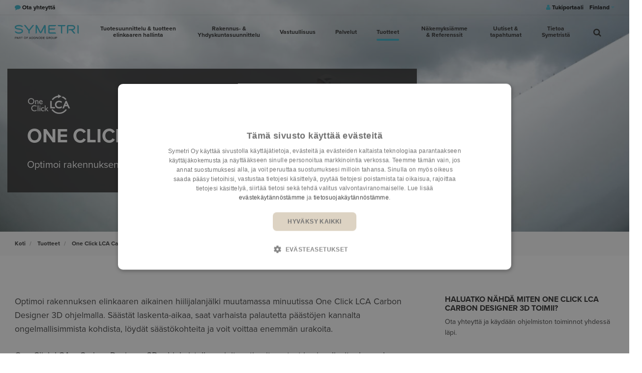

--- FILE ---
content_type: text/html; charset=utf-8
request_url: https://www.symetri.fi/tuotteet/one-click-lca-carbon-designer-3d/
body_size: 23104
content:

<!DOCTYPE html>
<html lang="fi">
<head>
    <script crossorigin="anonymous" src="https://kit.fontawesome.com/2b1ad207ad.js" nonce="OiVYDZOuB/6CT4p/5tyMLF1S"></script>
        <script nonce="OiVYDZOuB/6CT4p/5tyMLF1S">
            (function(w,d,s,l,i){w[l]=w[l]||[];w[l].push({'gtm.start':
            new Date().getTime(),event:'gtm.js'});var f=d.getElementsByTagName(s)[0],
            j=d.createElement(s),dl=l!='dataLayer'?'&l='+l:'';j.async=true;j.src=
            'https://www.googletagmanager.com/gtm.js?id=' + i + dl; var n = d.querySelector('[nonce]');
            n && j.setAttribute('nonce', n.nonce || n.getAttribute('nonce')); f.parentNode.insertBefore(j, f);
            })(window,document,'script','dataLayer','GTM-TBBWVM');
        </script>
    <link rel="stylesheet" href="https://use.typekit.net/orb0zfw.css">
    <link href="/sb/igloo-css-bundle.css.v639035282524979883" rel="stylesheet">
    <link type="text/css" rel="stylesheet" href="/css/generated-themes/ig-theme-HCGxLjiuU6rd9s1EJdBtw.css?v=110420241603">

    <meta charset="utf-8">
<meta http-equiv="x-ua-compatible" content="ie=edge">
<meta name="viewport" content="width=device-width, initial-scale=1">

<title>One Click LCA Carbon Designer - Optimoi rakennuksen hiilijalanj&#xE4;lki jo suunnittelun alkuvaiheessa | Symetri.fi</title>
<meta name="description" content="ptimoi rakennuksen elinkaaren aikainen hiilijalanj&#xE4;lki muutamassa minuutissa One Click LCA Carbon Designer 3D ohjelmalla. S&#xE4;&#xE4;st&#xE4;t laskenta-aikaa, saat varhaista palautetta p&#xE4;&#xE4;st&#xF6;jen kannalta ongelmallisimmista kohdista, l&#xF6;yd&#xE4;t s&#xE4;&#xE4;st&#xF6;kohteita ja voit voittaa enemm&#xE4;n urakoita.">

<meta property="og:title" content="One Click LCA Carbon Designer - Optimoi rakennuksen hiilijalanj&#xE4;lki jo suunnittelun alkuvaiheessa | Symetri.fi" />
<meta property="og:type" content="website" />
<meta property="og:description" content="ptimoi rakennuksen elinkaaren aikainen hiilijalanj&#xE4;lki muutamassa minuutissa One Click LCA Carbon Designer 3D ohjelmalla. S&#xE4;&#xE4;st&#xE4;t laskenta-aikaa, saat varhaista palautetta p&#xE4;&#xE4;st&#xF6;jen kannalta ongelmallisimmista kohdista, l&#xF6;yd&#xE4;t s&#xE4;&#xE4;st&#xF6;kohteita ja voit voittaa enemm&#xE4;n urakoita." />
<meta property="og:url" content="https://www.symetri.fi/tuotteet/one-click-lca-carbon-designer-3d/">
<meta name="twitter:card" content="summary_large_image">

    <meta name="twitter:site" content="@SymetriAddnode">

<meta name="twitter:title" content="One Click LCA Carbon Designer - Optimoi rakennuksen hiilijalanj&#xE4;lki jo suunnittelun alkuvaiheessa | Symetri.fi">
<meta name="twitter:description" content="ptimoi rakennuksen elinkaaren aikainen hiilijalanj&#xE4;lki muutamassa minuutissa One Click LCA Carbon Designer 3D ohjelmalla. S&#xE4;&#xE4;st&#xE4;t laskenta-aikaa, saat varhaista palautetta p&#xE4;&#xE4;st&#xF6;jen kannalta ongelmallisimmista kohdista, l&#xF6;yd&#xE4;t s&#xE4;&#xE4;st&#xF6;kohteita ja voit voittaa enemm&#xE4;n urakoita.">

    <meta property="og:image" content="https://www.symetri.fi/media/phijkzva/wind-worker.jpg?upscale=false&width=1200" />
    <meta name="twitter:image" content="https://www.symetri.fi/media/phijkzva/wind-worker.jpg?upscale=false&width=1200">

    <meta name="og:site_name" content="Symetri.fi" />
    <meta name="og:email" content="info@symetri.fi" />


    <meta name="og:phone_number" content="&#x2B;358 9 5422 6500" />

    <link rel="apple-touch-icon" sizes="57x57" href="/media/sqeinay1/favicon-w-bg_128.png?width=57&amp;height=57&amp;v=1da7ea34d80b2e0">
    <link rel="apple-touch-icon" sizes="60x60" href="/media/sqeinay1/favicon-w-bg_128.png?width=60&amp;height=60&amp;v=1da7ea34d80b2e0">
    <link rel="apple-touch-icon" sizes="72x72" href="/media/sqeinay1/favicon-w-bg_128.png?width=72&amp;height=72&amp;v=1da7ea34d80b2e0">
    <link rel="apple-touch-icon" sizes="76x76" href="/media/sqeinay1/favicon-w-bg_128.png?width=76&amp;height=76&amp;v=1da7ea34d80b2e0">
    <link rel="apple-touch-icon" sizes="114x114" href="/media/sqeinay1/favicon-w-bg_128.png?width=114&amp;height=114&amp;v=1da7ea34d80b2e0">
    <link rel="apple-touch-icon" sizes="120x120" href="/media/sqeinay1/favicon-w-bg_128.png?width=120&amp;height=120&amp;v=1da7ea34d80b2e0">
    <link rel="apple-touch-icon" sizes="144x144" href="/media/sqeinay1/favicon-w-bg_128.png?width=144&amp;height=144&amp;v=1da7ea34d80b2e0">
    <link rel="apple-touch-icon" sizes="152x152" href="/media/sqeinay1/favicon-w-bg_128.png?width=152&amp;height=152&amp;v=1da7ea34d80b2e0">
    <link rel="apple-touch-icon" sizes="180x180" href="/media/sqeinay1/favicon-w-bg_128.png?width=180&amp;height=180&amp;v=1da7ea34d80b2e0">
    <link rel="icon" type="image/png" sizes="192x192" href="/media/qd1nasix/favicon_128.png?width=192&amp;height=192&amp;v=1da7ea34bf509d0">
    <link rel="icon" type="image/png" sizes="32x32" href="/media/qd1nasix/favicon_128.png?width=32&amp;height=32&amp;v=1da7ea34bf509d0">
    <link rel="icon" type="image/png" sizes="96x96" href="/media/qd1nasix/favicon_128.png?width=96&amp;height=96&amp;v=1da7ea34bf509d0">
    <link rel="icon" type="image/png" sizes="16x16" href="/media/qd1nasix/favicon_128.png?width=16&amp;height=16&amp;v=1da7ea34bf509d0">
    <meta name="msapplication-TileColor" content="#FFFFFF">
    <meta name="msapplication-TileImage" content="/media/qd1nasix/favicon_128.png?width=144&amp;height=144&amp;v=1da7ea34bf509d0">


        <link rel="alternate" hreflang="da-DK" href="https://www.symetri.dk/losninger/one-click-lca-carbon-designer-3d/" />
        <link rel="alternate" hreflang="en-GB" href="https://www.symetri.co.uk/products/one-click-lca-carbon-designer-3d/" />
        <link rel="alternate" hreflang="sv-SE" href="https://www.symetri.se/produkter/one-click-lca-carbon-designer-3d/" />
        <link rel="alternate" hreflang="no" href="https://www.symetri.no/produkter/one-click-lca-carbon-designer-3d/" />
        <link rel="alternate" hreflang="fi-FI" href="https://www.symetri.fi/tuotteet/one-click-lca-carbon-designer-3d/" />
        <link rel="alternate" hreflang="en-IE" href="https://www.symetri.ie/products/one-click-lca-carbon-designer-3d/" />
        <link rel="alternate" hreflang="en-US" href="https://www.symetri.us/products/one-click-lca-carbon-designer-3d/" />


    <script nonce="OiVYDZOuB/6CT4p/5tyMLF1S">window.MSInputMethodContext && document.documentMode && document.write('<script src="/scripts/lib/ie11CustomProperties.js"><\x2fscript>');</script>
    <script src="/scripts/lib/jquery-3.6.0.min.js" nonce="OiVYDZOuB/6CT4p/5tyMLF1S"></script>
    <script charset="utf-8" id="hubspotScript" type="text/javascript" async src="https://js.hsforms.net/forms/v2.js" nonce="OiVYDZOuB/6CT4p/5tyMLF1S"></script>
  
    
    <link rel="canonical" href="https://www.symetri.fi/tuotteet/one-click-lca-carbon-designer-3d/" />

<script type="text/javascript">!function(T,l,y){var S=T.location,k="script",D="instrumentationKey",C="ingestionendpoint",I="disableExceptionTracking",E="ai.device.",b="toLowerCase",w="crossOrigin",N="POST",e="appInsightsSDK",t=y.name||"appInsights";(y.name||T[e])&&(T[e]=t);var n=T[t]||function(d){var g=!1,f=!1,m={initialize:!0,queue:[],sv:"5",version:2,config:d};function v(e,t){var n={},a="Browser";return n[E+"id"]=a[b](),n[E+"type"]=a,n["ai.operation.name"]=S&&S.pathname||"_unknown_",n["ai.internal.sdkVersion"]="javascript:snippet_"+(m.sv||m.version),{time:function(){var e=new Date;function t(e){var t=""+e;return 1===t.length&&(t="0"+t),t}return e.getUTCFullYear()+"-"+t(1+e.getUTCMonth())+"-"+t(e.getUTCDate())+"T"+t(e.getUTCHours())+":"+t(e.getUTCMinutes())+":"+t(e.getUTCSeconds())+"."+((e.getUTCMilliseconds()/1e3).toFixed(3)+"").slice(2,5)+"Z"}(),iKey:e,name:"Microsoft.ApplicationInsights."+e.replace(/-/g,"")+"."+t,sampleRate:100,tags:n,data:{baseData:{ver:2}}}}var h=d.url||y.src;if(h){function a(e){var t,n,a,i,r,o,s,c,u,p,l;g=!0,m.queue=[],f||(f=!0,t=h,s=function(){var e={},t=d.connectionString;if(t)for(var n=t.split(";"),a=0;a<n.length;a++){var i=n[a].split("=");2===i.length&&(e[i[0][b]()]=i[1])}if(!e[C]){var r=e.endpointsuffix,o=r?e.location:null;e[C]="https://"+(o?o+".":"")+"dc."+(r||"services.visualstudio.com")}return e}(),c=s[D]||d[D]||"",u=s[C],p=u?u+"/v2/track":d.endpointUrl,(l=[]).push((n="SDK LOAD Failure: Failed to load Application Insights SDK script (See stack for details)",a=t,i=p,(o=(r=v(c,"Exception")).data).baseType="ExceptionData",o.baseData.exceptions=[{typeName:"SDKLoadFailed",message:n.replace(/\./g,"-"),hasFullStack:!1,stack:n+"\nSnippet failed to load ["+a+"] -- Telemetry is disabled\nHelp Link: https://go.microsoft.com/fwlink/?linkid=2128109\nHost: "+(S&&S.pathname||"_unknown_")+"\nEndpoint: "+i,parsedStack:[]}],r)),l.push(function(e,t,n,a){var i=v(c,"Message"),r=i.data;r.baseType="MessageData";var o=r.baseData;return o.message='AI (Internal): 99 message:"'+("SDK LOAD Failure: Failed to load Application Insights SDK script (See stack for details) ("+n+")").replace(/\"/g,"")+'"',o.properties={endpoint:a},i}(0,0,t,p)),function(e,t){if(JSON){var n=T.fetch;if(n&&!y.useXhr)n(t,{method:N,body:JSON.stringify(e),mode:"cors"});else if(XMLHttpRequest){var a=new XMLHttpRequest;a.open(N,t),a.setRequestHeader("Content-type","application/json"),a.send(JSON.stringify(e))}}}(l,p))}function i(e,t){f||setTimeout(function(){!t&&m.core||a()},500)}var e=function(){var n=l.createElement(k);n.src=h;var e=y[w];return!e&&""!==e||"undefined"==n[w]||(n[w]=e),n.onload=i,n.onerror=a,n.onreadystatechange=function(e,t){"loaded"!==n.readyState&&"complete"!==n.readyState||i(0,t)},n}();y.ld<0?l.getElementsByTagName("head")[0].appendChild(e):setTimeout(function(){l.getElementsByTagName(k)[0].parentNode.appendChild(e)},y.ld||0)}try{m.cookie=l.cookie}catch(p){}function t(e){for(;e.length;)!function(t){m[t]=function(){var e=arguments;g||m.queue.push(function(){m[t].apply(m,e)})}}(e.pop())}var n="track",r="TrackPage",o="TrackEvent";t([n+"Event",n+"PageView",n+"Exception",n+"Trace",n+"DependencyData",n+"Metric",n+"PageViewPerformance","start"+r,"stop"+r,"start"+o,"stop"+o,"addTelemetryInitializer","setAuthenticatedUserContext","clearAuthenticatedUserContext","flush"]),m.SeverityLevel={Verbose:0,Information:1,Warning:2,Error:3,Critical:4};var s=(d.extensionConfig||{}).ApplicationInsightsAnalytics||{};if(!0!==d[I]&&!0!==s[I]){var c="onerror";t(["_"+c]);var u=T[c];T[c]=function(e,t,n,a,i){var r=u&&u(e,t,n,a,i);return!0!==r&&m["_"+c]({message:e,url:t,lineNumber:n,columnNumber:a,error:i}),r},d.autoExceptionInstrumented=!0}return m}(y.cfg);function a(){y.onInit&&y.onInit(n)}(T[t]=n).queue&&0===n.queue.length?(n.queue.push(a),n.trackPageView({})):a()}(window,document,{
src: "https://js.monitor.azure.com/scripts/b/ai.2.min.js", // The SDK URL Source
crossOrigin: "anonymous", 
cfg: { // Application Insights Configuration
    connectionString: 'InstrumentationKey=a3a17422-a6db-4e54-855b-472e019e2f41;IngestionEndpoint=https://northeurope-2.in.applicationinsights.azure.com/;LiveEndpoint=https://northeurope.livediagnostics.monitor.azure.com/;ApplicationId=68841572-962a-422d-b8c3-239caea3cbd0'
}});</script></head>
<body class="page-loading pre-top-visible  Product" data-siteid="1276" data-culture="fi-FI">

    <a href="#content" class="button skip-link">Mene sis&#xE4;lt&#xF6;&#xF6;n</a>

    <div class="show--print print-head">
        <img src="/media/bzpnog0e/symetri-logo-rgb-blue-neg-cropped-alt.svg" alt="Symetri">
    </div>



<div class="pre-top pre-top--light pre-top--scroll-bg pre-top--scroll-dark">
    <div class="container-fluid">
        <div class="row">
            <div class="col-100">
                <div class="pre-top__inner">
                        <ul class="pre-top__list pre-top__list--left">
                <li>
                        <a href="/tietoa-symetrista/ota-yhteytta/"
                        >
                                <i class="fa fa-comment pre-top__icon"
                                style="color:"
                                aria-hidden="true"></i>
                            <span style="color:">Ota yhteytt&#xE4;</span>

                            </a>

                </li>
                        </ul>

                        <ul class="pre-top__list pre-top__list--right">
                <li>
                        <a href="https://support.symetri.com/signin" target="_blank"
                         rel="noopener" >
                                <i class="fa fa-user pre-top__icon"
                                style="color:"
                                aria-hidden="true"></i>
                            <span style="color:">Tukiportaali</span>

                            </a>

                </li>
                            

        <li>
            <a class="" href="#">Finland <i class="fa fa-caret-down" aria-hidden="true"></i></a>
            <ul>
                    <li>
                        <a href="https://www.symetrigroup.com" title="Corporate">Corporate</a>
                    </li>
                    <li>
                        <a href="https://www.solidcad.ca/" title="Canada">Canada</a>
                    </li>
                    <li>
                        <a href="https://ff.solutions/" title="Brazil">Brazil</a>
                    </li>
                    <li>
                        <a href="https://www.symetri.dk" title="Denmark">Denmark</a>
                    </li>
                    <li>
                        <a href="https://www.symetri.ie" title="Ireland">Ireland</a>
                    </li>
                    <li>
                        <a href="https://www.symetri.fi" title="Finland">Finland</a>
                    </li>
                    <li>
                        <a href="https://www.symetri.no" title="Norway">Norway</a>
                    </li>
                    <li>
                        <a href="https://www.symetri.se" title="Sweden">Sweden</a>
                    </li>
                    <li>
                        <a href="https://www.symetri.co.uk" title="United Kingdom">United Kingdom</a>
                    </li>
                    <li>
                        <a href="https://www.symetri.us" title="United States">United States</a>
                    </li>
            </ul>
        </li>


                        </ul>
                </div>
            </div>
        </div>
    </div>
</div>


    <header class="top top--light top--full-width top--scroll-bg top--scroll-dark top--navigation-center">
    <div class="top-inner">

        <div class="top__left">
            <a href="/" class="logo logo--on-light" title="Symetri.fi">
                <img src="/media/bzpnog0e/symetri-logo-rgb-blue-neg-cropped-alt.svg" alt="Symetri Addnode Group">
            </a>
            <a href="/" class="logo logo--on-dark" title="Symetri.fi">
                <img src="/media/f5ngo3nr/symetri-logo-rgb-white-cropped.svg" alt="Symetri Addnode Group">
            </a>
        </div>

        <div class="top__middle">
    <nav class="main-nav main-nav--main">
        <ul class="main-nav__ul main-nav__ul--first">
                <li class="main-nav__li main-nav__li--contact">
                    <a href="tel:&#x2B;358954226500" class="main-nav__a">
                        <i class="fa fa-phone" aria-hidden="true"></i> &#x2B;358954226500
                    </a>
                </li>
                <li class="main-nav__li main-nav__li--contact">
                    <a href="mailto:info@symetri.fi" class="main-nav__a">
                        <i class="fa fa-envelope" aria-hidden="true"></i> info@symetri.fi
                    </a>
                </li>

                        <li class="main-nav__li main-nav__li--big">
                            <a class="main-nav__a" href="/tuotesuunnittelu-ja-tuotteen-elinkaaren-hallinta/">
                                Tuotesuunnittelu &amp; tuotteen elinkaaren hallinta 
                                <i class="fa fa-chevron-down" aria-hidden="true"></i>
                                <button class="expand" tabindex="0" aria-label="N&#xE4;yt&#xE4; alasivut">
                                    <i class="fa fa-plus" aria-hidden="true"></i>
                                </button>
                            </a>
                                <ul class="main-nav__ul main-nav__ul--second main-nav__ul--big">
                                    <li>
    <div class="grid grid--nav gray-bg   grid--compact ">
        <div class="container">
            <div class="row  row--left row--v-top">

                    <div class="col-33 col-m-100 col-s-100">

<div class="grid-item grid-item--pod pod   ">
    <article>
        <div class="pod__text">
                <h3 class="h5">Tuotesuunnittelu ja tuotteen elinkaaren hallinta</h3>
            <p>Symetrin ratkaisut pohjautuvat Lean-filosofiaan, ja ne on kehitetty vastaamaan asiakkaidemme todellisiin tarpeisiin. Ohjelmisto- ja palvelutarjontamme kattaa tuotteen koko elinkaaren suunnittelusta tuotantoon, myyntiin ja huoltopalveluihin. Tuemme yritystänne tuottamaan korkealaatuisia suunnitelmia, automatisoimaan työvaiheita sekä hyödyntämään tuotetietoa tehokkaasti liiketoimintanne eri prosesseissa.</p>


                <div class="button-wrap">
    <a href="/tuotesuunnittelu-ja-tuotteen-elinkaaren-hallinta/"  title="Tuotesuunnittelu ja elinkaaren hallinta" class="button button--small  button--beige hover-button--light-blue chevron">
        Lue lis&#xE4;&#xE4;
    </a>
                </div>

        </div>
    </article>
</div>                    </div>
                    <div class="col-33 col-m-100 col-s-100">

<div class="grid-item grid-item--links grid-item--boxed">

            <h4 class="h6 navigation-link-heading">
                <a href="/tuotesuunnittelu-ja-tuotteen-elinkaaren-hallinta/" >
                    Tuotesuunnittelu ja tuotteen elinkaaren hallinta
                        </a>
            </h4>

    <nav class="navigation navigation--level-0">
        <ul>
                <li class="">
                    <div>
                        <a href="/tuotesuunnittelu-ja-tuotteen-elinkaaren-hallinta/tuotesuunnittelu-ja-tuotetiedon-hallinta/" >Tuotesuunnittelu ja tuotetiedon hallinta</a>
                    </div>
                        <ul>
                        </ul>
                </li>
                <li class="">
                    <div>
                        <a href="/tuotesuunnittelu-ja-tuotteen-elinkaaren-hallinta/tuotteen-elinkaaren-hallinta-plm/" >Tuotteen elinkaaren hallinta (PLM)</a>
                    </div>
                        <ul>
                        </ul>
                </li>
                <li class="">
                    <div>
                        <a href="/tuotesuunnittelu-ja-tuotteen-elinkaaren-hallinta/tuotekonfigurointi-ja-suunnittelun-automatisointi/" >Tuotekonfigurointi ja suunnittelun automatisointi</a>
                    </div>
                        <ul>
                        </ul>
                </li>
                <li class="">
                    <div>
                        <a href="/tuotesuunnittelu-ja-tuotteen-elinkaaren-hallinta/ohjelmistojen-hallinta-yllapito-ja-asennus/" >Ohjelmistojen hallinta, yll&#xE4;pito ja asennus</a>
                    </div>
                        <ul>
                        </ul>
                </li>
        </ul>
    </nav>


        <nav class="navigation navigation--level-0">
            <ul>
            </ul>
        </nav>

</div>
                    </div>
                    <div class="col-33 col-m-100 col-s-100">

    <div class="row sub-grid " >

                  <div class="col-100 col-s-100">

<div class="grid-item grid-item--pod pod   ">
    <article>
        <div class="pod__text">
                <h3 class="h5">Kysytt&#xE4;v&#xE4;&#xE4; tuotteista tai palveluista?</h3>
            <p>Jos tarvitset neuvoja tai sinulla on kysyttävää ratkaisuistamme ja palveluistamme, ota rohkeasti yhteyttä!</p>


                <div class="button-wrap">
    <a href="/tietoa-symetrista/ota-yhteytta/"  title="Contact us" class="button button--small  button--beige hover-button--light-blue chevron">
        Ota yhteytt&#xE4;
    </a>
                </div>

        </div>
    </article>
</div>                
            </div>
        
    </div>
                    </div>
            </div>
        </div>
    </div>
                                    </li>
                                </ul>
                           
                        </li>
                        <li class="main-nav__li main-nav__li--big">
                            <a class="main-nav__a" href="/rakennussuunnittelu-yhdyskuntasuunnittelu/">
                                Rakennus- &amp; Yhdyskuntasuunnittelu 
                                <i class="fa fa-chevron-down" aria-hidden="true"></i>
                                <button class="expand" tabindex="0" aria-label="N&#xE4;yt&#xE4; alasivut">
                                    <i class="fa fa-plus" aria-hidden="true"></i>
                                </button>
                            </a>
                                <ul class="main-nav__ul main-nav__ul--second main-nav__ul--big">
                                    <li>
    <div class="grid grid--nav gray-bg   grid--compact ">
        <div class="container">
            <div class="row  row--left row--v-top">

                    <div class="col-33 col-m-100 col-s-100">

<div class="grid-item grid-item--pod pod   ">
    <article>
        <div class="pod__text">
                <h3 class="h5">Rakennussuunnittelu &amp; Yhdyskuntasuunnittelu</h3>
            <p>Etulyöntiaseman säilyttäminen edellyttää jatkuvaa panostusta toimintojen tehostamiseen, raaka-aineiden kulutuksen vähentämiseen ja parempaan laatuun. Tämä onnistuu Symetrin monipuolisten BIM-ratkaisujen avulla.</p>


                <div class="button-wrap">
    <a href="/rakennussuunnittelu-yhdyskuntasuunnittelu/"  title="Rakennussuunnittelu &amp; Yhdyskuntasuunnittelu" class="button button--small  button--beige hover-button--light-blue chevron">
        Lue lis&#xE4;&#xE4;
    </a>
                </div>

        </div>
    </article>
</div>                    </div>
                    <div class="col-33 col-m-100 col-s-100">

<div class="grid-item grid-item--links grid-item--boxed">

            <h4 class="h6 navigation-link-heading">
                <a href="/rakennussuunnittelu-yhdyskuntasuunnittelu/" >
                    Rakennussuunnittelu &amp; Yhdyskuntasuunnittelu
                        </a>
            </h4>

    <nav class="navigation navigation--level-0">
        <ul>
                <li class="">
                    <div>
                        <a href="/rakennussuunnittelu-yhdyskuntasuunnittelu/arkkitehtuuri/" >Arkkitehtuuri</a>
                    </div>
                </li>
                <li class="">
                    <div>
                        <a href="/rakennussuunnittelu-yhdyskuntasuunnittelu/rakennesuunnittelu/" >Rakennesuunnittelu</a>
                    </div>
                </li>
                <li class="">
                    <div>
                        <a href="/rakennussuunnittelu-yhdyskuntasuunnittelu/rakentaminen/" >Rakentaminen</a>
                    </div>
                </li>
                <li class="">
                    <div>
                        <a href="/rakennussuunnittelu-yhdyskuntasuunnittelu/yhdyskuntasuunnittelu/" >Yhdyskuntasuunnittelu</a>
                    </div>
                </li>
        </ul>
    </nav>


        <nav class="navigation navigation--level-0">
            <ul>
            </ul>
        </nav>

</div>
                    </div>
                    <div class="col-33 col-m-100 col-s-100">

    <div class="row sub-grid " >

                  <div class="col-100 col-s-100">

<div class="grid-item grid-item--pod pod   ">
    <article>
        <div class="pod__text">
                <h3 class="h5">Kysytt&#xE4;v&#xE4;&#xE4; tuotteista tai palveluista?</h3>
            <p>Jos tarvitset neuvoja tai sinulla on kysyttävää ratkaisuistamme ja palveluistamme, ota rohkeasti yhteyttä!</p>


                <div class="button-wrap">
    <a href="/tietoa-symetrista/ota-yhteytta/"  title="Contact us" class="button button--small  button--beige hover-button--light-blue chevron">
        Ota yhteytt&#xE4;
    </a>
                </div>

        </div>
    </article>
</div>                
            </div>
        
    </div>
                    </div>
            </div>
        </div>
    </div>
                                    </li>
                                </ul>
                           
                        </li>
                        <li class="main-nav__li main-nav__li--big">
                            <a class="main-nav__a" href="/vastuullisuus/">
                                Vastuullisuus 
                                <i class="fa fa-chevron-down" aria-hidden="true"></i>
                                <button class="expand" tabindex="0" aria-label="N&#xE4;yt&#xE4; alasivut">
                                    <i class="fa fa-plus" aria-hidden="true"></i>
                                </button>
                            </a>
                                <ul class="main-nav__ul main-nav__ul--second main-nav__ul--big">
                                    <li>
    <div class="grid grid--nav gray-bg   grid--compact ">
        <div class="container">
            <div class="row  row--left row--v-top">

                    <div class="col-33 col-m-100 col-s-100">

<div class="grid-item grid-item--pod pod   ">
    <article>
        <div class="pod__text">
                <h3 class="h5">Vastuullisuus</h3>
            <p>Symetri uskoo vahvasti vastuulliseen toimintaan ja etsimmekin jatkuvasti uusia tapoja auttaa asiakkaitamme parantamaan energiatehokkuutta ja vähentämään suunnittelun ja rakentamisen aikaisia hiilidioksidipäästöjä. Kokeneet asiantuntijamme auttavat hyödyntämään vastuullisen suunnittelun ja rakentamisen toimintatapoja sekä hyödyntämään digitaalisia työnkulkuja kustannusten ja materiaaleihin liittyvien päästöjen vähentämiseksi.</p>


                <div class="button-wrap">
    <a href="/vastuullisuus/"  title="Vastuullisuus" class="button button--small  button--beige hover-button--light-blue chevron">
        Lue lis&#xE4;&#xE4;
    </a>
                </div>

        </div>
    </article>
</div>                    </div>
                    <div class="col-33 col-m-100 col-s-100">

<div class="grid-item grid-item--links grid-item--boxed">

            <h4 class="h6 navigation-link-heading">
                <a href="/vastuullisuus/" >
                    Vastuullisuus
                        </a>
            </h4>

    <nav class="navigation navigation--level-0">
        <ul>
                <li class="">
                    <div>
                        <a href="/vastuullisuus/rakennuksen-elinkaariarviointi/" >Rakennuksen elinkaariarviointi</a>
                    </div>
                </li>
                <li class="">
                    <div>
                        <a href="/vastuullisuus/vahahiilinen-suunnittelu/" >V&#xE4;h&#xE4;hiilinen suunnittelu</a>
                    </div>
                </li>
                <li class="">
                    <div>
                        <a href="/vastuullisuus/innovointi/" >Innovointi</a>
                    </div>
                </li>
        </ul>
    </nav>


        <nav class="navigation navigation--level-0">
            <ul>
            </ul>
        </nav>

</div>
                    </div>
                    <div class="col-33 col-m-100 col-s-100">

    <div class="row sub-grid " >

                  <div class="col-100 col-s-100">

<div class="grid-item grid-item--pod pod   ">
    <article>
        <div class="pod__text">
                <h3 class="h5">Haluatko kuulla lis&#xE4;&#xE4;?</h3>
            <p>Kun tarvitset neuvoja suunnittelun ja elinkaarenaikaisen hiilijalanjäljen pienentämisen tai sinulla on kysyttävää ratkaisuistamme ja palveluistamme, ota rohkeasti yhteyttä!</p>


                <div class="button-wrap">
    <a href="/tietoa-symetrista/ota-yhteytta/"  title="Contact us" class="button button--small  button--beige hover-button--light-blue chevron">
        Ota yhteytt&#xE4;
    </a>
                </div>

        </div>
    </article>
</div>                
            </div>
        
    </div>
                    </div>
            </div>
        </div>
    </div>
                                    </li>
                                </ul>
                           
                        </li>
                        <li class="main-nav__li main-nav__li--big">
                            <a class="main-nav__a" href="#">
                                Palvelut 
                                <i class="fa fa-chevron-down" aria-hidden="true"></i>
                                <button class="expand" tabindex="0" aria-label="N&#xE4;yt&#xE4; alasivut">
                                    <i class="fa fa-plus" aria-hidden="true"></i>
                                </button>
                            </a>
                                <ul class="main-nav__ul main-nav__ul--second main-nav__ul--big">
                                    <li>
    <div class="grid grid--nav gray-bg   grid--compact ">
        <div class="container">
            <div class="row  row--left row--v-top">

                    <div class="col-20 col-m-100 col-m-100 col-s-100">

    <div class="row sub-grid " >

                  <div class="col-100 col-s-100">

<div class="grid-item grid-item--links grid-item--boxed">

            <h4 class="h6 navigation-link-heading">
                <a href="/tuki/" >
                    Tuki
                        </a>
            </h4>

    <nav class="navigation navigation--level-0">
        <ul>
                        <li>
                            <div>
                                <a href="https://get.teamviewer.com/symetrisupport" target="_blank" rel="noopener">Luo et&#xE4;yhteys</a>
                            </div>
                        </li>
        </ul>
    </nav>

            <h4 class="h6 navigation-link-heading">
                <a href="/koulutus/" >
                    Koulutus
                        </a>
            </h4>

        <nav class="navigation navigation--level-0">
            <ul>
                <li class="">
                    <div>
                        <a href="/koulutukset/" >Listaus koulutuksista</a>
                    </div>
                        <ul>
                        </ul>
                </li>
                <li class="">
                    <div>
                        <a href="/koulutus/koulutus-toimipisteissamme/" >Koulutus toimipisteiss&#xE4;mme</a>
                    </div>
                </li>
                <li class="">
                    <div>
                        <a href="/koulutus/verkkokoulutus/" >Verkkokoulutus</a>
                    </div>
                        <ul>
                        </ul>
                </li>
                <li class="">
                    <div>
                        <a href="/koulutukset/yrityskohtainen-koulutus/" >Yrityskohtainen koulutus</a>
                    </div>
                </li>
            </ul>
        </nav>

</div>
                
            </div>
        
    </div>
                    </div>
                    <div class="col-40 col-m-100 col-s-100">

<div class="grid-item grid-item--links grid-item--boxed">

            <h4 class="h6 navigation-link-heading">
                <a href="/tuotesuunnittelu-ja-tuotteen-elinkaaren-hallinta/tuotesuunnittelu-ja-plm-konsultointi/" >
                    Tuotesuunnittelu- ja PLM-konsultointi
                        </a>
            </h4>

    <nav class="navigation navigation--level-0">
        <ul>
                <li class="">
                    <div>
                        <a href="/tuotesuunnittelu-ja-tuotteen-elinkaaren-hallinta/tuotesuunnittelu-ja-plm-konsultointi/plm-tuki/" >PLM-Tuki</a>
                    </div>
                </li>
                <li class="">
                    <div>
                        <a href="/tuotesuunnittelu-ja-tuotteen-elinkaaren-hallinta/tuotesuunnittelu-ja-plm-konsultointi/liiketoimintaprosessien-analysointi/" >Liiketoimintaprosessien analysointi</a>
                    </div>
                </li>
                <li class="">
                    <div>
                        <a href="/tuotesuunnittelu-ja-tuotteen-elinkaaren-hallinta/tuotesuunnittelu-ja-plm-konsultointi/menetelmien-kehittaminen/" >Menetelmien kehitt&#xE4;minen</a>
                    </div>
                </li>
                <li class="">
                    <div>
                        <a href="/tuotesuunnittelu-ja-tuotteen-elinkaaren-hallinta/tuotesuunnittelu-ja-plm-konsultointi/projektin-lapivienti/" >Projektin l&#xE4;pivienti</a>
                    </div>
                </li>
                <li class="">
                    <div>
                        <a href="/tuotesuunnittelu-ja-tuotteen-elinkaaren-hallinta/tuotesuunnittelu-ja-plm-konsultointi/koulutustarpeiden-kartoitus/" >Koulutustarpeiden kartoitus</a>
                    </div>
                </li>
                <li class="">
                    <div>
                        <a href="/tuotesuunnittelu-ja-tuotteen-elinkaaren-hallinta/virtuaalinen-suunnittelu/" >Virtuaalinen suunnittelu</a>
                    </div>
                        <ul>
                        </ul>
                </li>
                <li class="">
                    <div>
                        <a href="/tuotesuunnittelu-ja-tuotteen-elinkaaren-hallinta/ohjelmistojen-hallinta-yllapito-ja-asennus/ohjelmistolisenssien-hallinta/" >Ohjelmistolisenssien hallinta</a>
                    </div>
                </li>
                <li class="">
                    <div>
                        <a href="/tuotesuunnittelu-ja-tuotteen-elinkaaren-hallinta/ohjelmistojen-hallinta-yllapito-ja-asennus/suunnitteluohjelmistojen-paketointi-ja-asennus/" >Suunnitteluohjelmistojen paketointi ja asennus</a>
                    </div>
                </li>
        </ul>
    </nav>


        <nav class="navigation navigation--level-0">
            <ul>
            </ul>
        </nav>

</div>
                    </div>
                    <div class="col-40 col-m-100 col-s-100">

<div class="grid-item grid-item--links grid-item--boxed">

            <h4 class="h6 navigation-link-heading">
                <a href="/rakennussuunnittelu-yhdyskuntasuunnittelu/bim-konsultointi/" >
                    BIM-konsultointi
                        </a>
            </h4>

    <nav class="navigation navigation--level-0">
        <ul>
                <li class="">
                    <div>
                        <a href="/rakennussuunnittelu-yhdyskuntasuunnittelu/bim-konsultointi/asentaminen-konfigurointi/" >Asentaminen &amp; konfigurointi</a>
                    </div>
                </li>
                <li class="">
                    <div>
                        <a href="/rakennussuunnittelu-yhdyskuntasuunnittelu/bim-konsultointi/ohjelmistokehityspalvelut/" >Ohjelmistokehityspalvelut</a>
                    </div>
                </li>
                <li class="">
                    <div>
                        <a href="/rakennussuunnittelu-yhdyskuntasuunnittelu/bim-konsultointi/bim-konsultointipalvelut/" >BIM-konsultointipalvelut</a>
                    </div>
                        <ul>
                        </ul>
                </li>
                <li class="">
                    <div>
                        <a href="/rakennussuunnittelu-yhdyskuntasuunnittelu/bim-konsultointi/ohjelmistojen-hallinta-ja-yllapito/" >Ohjelmistojen hallinta ja yll&#xE4;pito</a>
                    </div>
                        <ul>
                        </ul>
                </li>
        </ul>
    </nav>


        <nav class="navigation navigation--level-0">
            <ul>
            </ul>
        </nav>

</div>
                    </div>
            </div>
        </div>
    </div>
                                    </li>
                                </ul>
                           
                        </li>
                        <li class="main-nav__li main-nav__li--big custom-active">
                            <a class="main-nav__a" href="/tuotteet/">
                                Tuotteet 
                                <i class="fa fa-chevron-down" aria-hidden="true"></i>
                                <button class="expand" tabindex="0" aria-label="N&#xE4;yt&#xE4; alasivut">
                                    <i class="fa fa-plus" aria-hidden="true"></i>
                                </button>
                            </a>
                                <ul class="main-nav__ul main-nav__ul--second main-nav__ul--big">
                                    <li>
    <div class="grid grid--nav gray-bg   grid--compact ">
        <div class="container">
            <div class="row  row--left row--v-top">

                    <div class="col-33 col-m-100 col-s-100">

<div class="grid-item grid-item--pod pod   ">
    <article>
        <div class="pod__text">
                <h3 class="h5">Tuotteet</h3>
            <p>Työskentele tehokkaammin Symetrin alan johtavilla ohjelmistoilla. Tutustu tuotevalikoimaamme, Autodeskin ajankohtaisiin ohjelmistoihin sekä kumppaneidemme ratkaisuihin täällä</p>


                <div class="button-wrap">
    <a href="/tuotteet/"  title="Produkter" class="button button--small  button--beige hover-button--light-blue chevron">
        Kaikki tuotteemme
    </a>
                </div>

        </div>
    </article>
</div>                    </div>
                    <div class="col-33 col-m-100 col-s-100">

<div class="grid-item grid-item--links grid-item--boxed">

            <h4 class="h6 navigation-link-heading">
                <a href="/tuotteet/" >
                    Tuotteet
                        </a>
            </h4>

    <nav class="navigation navigation--level-0">
        <ul>
                <li class="">
                    <div>
                        <a href="/kampanjat/autodesk-ohjelmistot/" >Autodesk-tuotteet</a>
                    </div>
                </li>
                <li class="">
                    <div>
                        <a href="/tuotteet/symetri-teknologia/" >Symetri-teknologia</a>
                    </div>
                </li>
                        <li>
                            <div>
                                <a href="https://www.symetri.fi/tuotteet/?s=kolmansien-osapuolien-tuotteet" >Kumppanituotteet</a>
                            </div>
                        </li>
                <li class="">
                    <div>
                        <a href="/kampanjat/bluebeam-products/" >Bluebeam-tuotteet</a>
                    </div>
                </li>
        </ul>
    </nav>


        <nav class="navigation navigation--level-0">
            <ul>
            </ul>
        </nav>

</div>
                    </div>
                    <div class="col-33 col-m-100 col-s-100">

    <div class="row sub-grid " >

                  <div class="col-100 col-s-100">

<div class="grid-item grid-item--pod pod   ">
    <article>
        <div class="pod__text">
                <h3 class="h5">Ota meihin yhteytt&#xE4;</h3>
            <p>Jos tarvitset neuvoja tai sinulla on kysyttävää palveluistamme ja valikoimastamme, älä epäröi ottaa meihin yhteyttä!</p>


                <div class="button-wrap">
    <a href="/tietoa-symetrista/ota-yhteytta/"  title="Kontakta oss" class="button button--small  button--beige hover-button--light-blue chevron">
        Ota yhteytt&#xE4;
    </a>
                </div>

        </div>
    </article>
</div>                
            </div>
        
    </div>
                    </div>
            </div>
        </div>
    </div>
                                    </li>
                                </ul>
                           
                        </li>
                        <li class="main-nav__li main-nav__li--big">
                            <a class="main-nav__a" href="/nakemyksiamme/">
                                N&#xE4;kemyksi&#xE4;mme &amp; Referenssit 
                                <i class="fa fa-chevron-down" aria-hidden="true"></i>
                                <button class="expand" tabindex="0" aria-label="N&#xE4;yt&#xE4; alasivut">
                                    <i class="fa fa-plus" aria-hidden="true"></i>
                                </button>
                            </a>
                                <ul class="main-nav__ul main-nav__ul--second main-nav__ul--big">
                                    <li>
    <div class="grid grid--nav gray-bg   grid--compact ">
        <div class="container">
            <div class="row  row--left row--v-top">

                    <div class="col-33 col-m-100 col-s-100">

<div class="grid-item grid-item--pod pod   ">
    <article>
        <div class="pod__text">
                <h3 class="h5">N&#xE4;kemyksi&#xE4;mme</h3>
            <div>Tutustu referensseihin, blogeihin ja videokirjastoon.</div>


                <div class="button-wrap">
    <a href="/nakemyksiamme/"  title="Insights" class="button button--small  button--beige hover-button--light-blue chevron">
        Lue lis&#xE4;&#xE4;
    </a>
                </div>

        </div>
    </article>
</div>                    </div>
                    <div class="col-33 col-m-100 col-s-100">

<div class="grid-item grid-item--links grid-item--boxed">

            <h4 class="h6 navigation-link-heading">
                <a href="/nakemyksiamme/" >
                    N&#xE4;kemyksi&#xE4;mme
                        </a>
            </h4>

    <nav class="navigation navigation--level-0">
        <ul>
                <li class="">
                    <div>
                        <a href="/nakemyksiamme/?s=referenssit" >Referenssit</a>
                    </div>
                        <ul>
                        </ul>
                </li>
                <li class="">
                    <div>
                        <a href="/nakemyksiamme/?s=blogi" >Blogi</a>
                    </div>
                        <ul>
                        </ul>
                </li>
                <li class="">
                    <div>
                        <a href="/nakemyksiamme/?s=videokirjasto" >Videokirjasto</a>
                    </div>
                        <ul>
                        </ul>
                </li>
                <li class="">
                    <div>
                        <a href="/nakemyksiamme/?s=artikkelit" >Artikkelit</a>
                    </div>
                        <ul>
                        </ul>
                </li>
        </ul>
    </nav>


        <nav class="navigation navigation--level-0">
            <ul>
            </ul>
        </nav>

</div>
                    </div>
                    <div class="col-33 col-m-100 col-s-100">

    <div class="row sub-grid " >

                  <div class="col-100 col-s-100">

<div class="grid-item grid-item--pod pod   ">
    <article>
        <div class="pod__text">
                <h3 class="h5">Kysytt&#xE4;v&#xE4;&#xE4; tuotteista tai palveluista?</h3>
            <p>Jos tarvitset neuvoja tai sinulla on kysyttävää ratkaisuistamme ja palveluistamme, ota rohkeasti yhteyttä!</p>


                <div class="button-wrap">
    <a href="/tietoa-symetrista/ota-yhteytta/"  title="Contact us" class="button button--small  button--beige hover-button--light-blue chevron">
        Ota yhteytt&#xE4;
    </a>
                </div>

        </div>
    </article>
</div>                
            </div>
        
    </div>
                    </div>
            </div>
        </div>
    </div>
                                    </li>
                                </ul>
                           
                        </li>
                        <li class="main-nav__li main-nav__li--big">
                            <a class="main-nav__a" href="/uutiset-webinaarit-tapahtumat/">
                                Uutiset &amp; tapahtumat 
                                <i class="fa fa-chevron-down" aria-hidden="true"></i>
                                <button class="expand" tabindex="0" aria-label="N&#xE4;yt&#xE4; alasivut">
                                    <i class="fa fa-plus" aria-hidden="true"></i>
                                </button>
                            </a>
                                <ul class="main-nav__ul main-nav__ul--second main-nav__ul--big">
                                    <li>
    <div class="grid grid--nav gray-bg   grid--compact ">
        <div class="container">
            <div class="row  row--left row--v-top">

                    <div class="col-33 col-m-100 col-s-100">

<div class="grid-item grid-item--pod pod   ">
    <article>
        <div class="pod__text">
                <h3 class="h5">Uutiset &amp; tapahtumat</h3>
            <div>Lue viimeisimmät uutiset ja näe Symetrin tulevat tapahtumat.</div>


                <div class="button-wrap">
    <a href="/uutiset-webinaarit-tapahtumat/"  title="Uutiset &amp; tapahtumat" class="button button--small  button--beige hover-button--light-blue chevron">
        Lue lis&#xE4;&#xE4;
    </a>
                </div>

        </div>
    </article>
</div>                    </div>
                    <div class="col-33 col-m-100 col-s-100">

<div class="grid-item grid-item--links grid-item--boxed">

            <h4 class="h6 navigation-link-heading">
                <a href="/uutiset-webinaarit-tapahtumat/" >
                    Uutiset &amp; tapahtumat 
                        </a>
            </h4>

    <nav class="navigation navigation--level-0">
        <ul>
                <li class="">
                    <div>
                        <a href="/uutiset-webinaarit-tapahtumat/" >Uutiset</a>
                    </div>
                        <ul>
                        </ul>
                </li>
                        <li>
                            <div>
                                <a href="https://www.symetri.fi/uutiset-webinaarit-tapahtumat/?s=webinaarit--tapahtumat" >Webinaarit &amp; tapahtumat</a>
                            </div>
                        </li>
        </ul>
    </nav>


        <nav class="navigation navigation--level-0">
            <ul>
            </ul>
        </nav>

</div>
                    </div>
                    <div class="col-33 col-m-100 col-s-100">

    <div class="row sub-grid " >

                  <div class="col-100 col-s-100">

<div class="grid-item grid-item--pod pod   ">
    <article>
        <div class="pod__text">
                <h3 class="h5">Kysytt&#xE4;v&#xE4;&#xE4; tuotteista tai palveluista?</h3>
            <p>Jos tarvitset neuvoja tai sinulla on kysyttävää ratkaisuistamme ja palveluistamme, ota rohkeasti yhteyttä!</p>


                <div class="button-wrap">
    <a href="/tietoa-symetrista/ota-yhteytta/"  title="Contact us" class="button button--small  button--beige hover-button--light-blue chevron">
        Ota yhteytt&#xE4;
    </a>
                </div>

        </div>
    </article>
</div>                
            </div>
        
    </div>
                    </div>
            </div>
        </div>
    </div>
                                    </li>
                                </ul>
                           
                        </li>
                        <li class="main-nav__li main-nav__li--big">
                            <a class="main-nav__a" href="/tietoa-symetrista/">
                                Tietoa Symetrist&#xE4; 
                                <i class="fa fa-chevron-down" aria-hidden="true"></i>
                                <button class="expand" tabindex="0" aria-label="N&#xE4;yt&#xE4; alasivut">
                                    <i class="fa fa-plus" aria-hidden="true"></i>
                                </button>
                            </a>
                                <ul class="main-nav__ul main-nav__ul--second main-nav__ul--big">
                                    <li>
    <div class="grid grid--nav gray-bg   grid--compact ">
        <div class="container">
            <div class="row  row--left row--v-top">

                    <div class="col-33 col-m-100 col-s-100">

<div class="grid-item grid-item--pod pod   ">
    <article>
        <div class="pod__text">
                <h3 class="h5">Tietoa Symetrist&#xE4;</h3>
            <p>Haastamme yksilöitä ja yhteisöjätyöskentelemään älykkäämmin paremman tulevaisuuden puolestaMe Symetrillä kehitämme ja toteutamme digitaalisiatietomallinnus-, tuotesuunnittelu-ja elinkaarenhallintaratkaisuja yhdessä asiakkaittemme kanssa.</p>


                <div class="button-wrap">
    <a href="/tietoa-symetrista/"  title="About Symetri" class="button button--small  button--beige hover-button--light-blue chevron">
        Read more
    </a>
                </div>

        </div>
    </article>
</div>                    </div>
                    <div class="col-33 col-m-100 col-s-100">

<div class="grid-item grid-item--links grid-item--boxed">

            <h4 class="h6 navigation-link-heading">
                <a href="/tietoa-symetrista/" >
                    Tietoa Symetrist&#xE4;
                        </a>
            </h4>

    <nav class="navigation navigation--level-0">
        <ul>
                        <li>
                            <div>
                                <a href="https://www.symetrigroup.com/company/corporate-policies/" >Yritysperiaatteet</a>
                            </div>
                        </li>
                <li class="">
                    <div>
                        <a href="/tietoa-symetrista/ura/" >Ura</a>
                    </div>
                        <ul>
                        </ul>
                </li>
                <li class="">
                    <div>
                        <a href="/tietoa-symetrista/symetri-leadership/" >Symetrin johto</a>
                    </div>
                </li>
                <li class="">
                    <div>
                        <a href="/tietoa-symetrista/toimipisteemme/" >Toimipisteemme</a>
                    </div>
                        <ul>
                        </ul>
                </li>
                <li class="">
                    <div>
                        <a href="/tietoa-symetrista/ota-yhteytta/" >Ota yhteytt&#xE4;</a>
                    </div>
                </li>
        </ul>
    </nav>


        <nav class="navigation navigation--level-0">
            <ul>
            </ul>
        </nav>

</div>
                    </div>
                    <div class="col-33 col-m-100 col-s-100">

    <div class="row sub-grid " >

                  <div class="col-100 col-s-100">

<div class="grid-item grid-item--pod pod   ">
    <article>
        <div class="pod__text">
                <h3 class="h5">Kysytt&#xE4;v&#xE4;&#xE4; tuotteista tai palveluista?</h3>
            <p>Jos tarvitset neuvoja tai sinulla on kysyttävää ratkaisuistamme ja palveluistamme, ota rohkeasti yhteyttä!</p>


                <div class="button-wrap">
    <a href="/tietoa-symetrista/ota-yhteytta/"  title="Contact us" class="button button--small  button--beige hover-button--light-blue chevron">
        Ota yhteytt&#xE4;
    </a>
                </div>

        </div>
    </article>
</div>                
            </div>
        
    </div>
                    </div>
            </div>
        </div>
    </div>
                                    </li>
                                </ul>
                           
                        </li>

                <li class="main-nav__li show--m top-nav-mobile">
                    <a class="main-nav__a" href="/tietoa-symetrista/ota-yhteytta/" 
                                            >
                            <i class="fa fa-comment pre-top__icon" style="color:" aria-hidden="true"></i>
                        Ota yhteytt&#xE4;

                    </a>

                </li>
                <li class="main-nav__li show--m top-nav-mobile">
                    <a class="main-nav__a" href="https://support.symetri.com/signin" target="_blank" 
                         rel="noopener"                     >
                            <i class="fa fa-user pre-top__icon" style="color:" aria-hidden="true"></i>
                        Tukiportaali

                    </a>

                </li>

            

        <li class="main-nav__li main-nav__li--lang show--m">
            <a class="main-nav__a" href="#"><span>Finland</span><button class="expand" tabindex="0" aria-label="N&#xE4;yt&#xE4; alasivut"><i class="fa fa-plus" aria-hidden="true"></i></button></a>
            <ul class="main-nav__ul main-nav__ul--second go-right">
                    <li class="main-nav__li">
                        <a class="main-nav__a" href="https://www.symetrigroup.com" title="Corporate"><span>Corporate</span></a>
                    </li>
                    <li class="main-nav__li">
                        <a class="main-nav__a" href="https://www.solidcad.ca/" title="Canada"><span>Canada</span></a>
                    </li>
                    <li class="main-nav__li">
                        <a class="main-nav__a" href="https://ff.solutions/" title="Brazil"><span>Brazil</span></a>
                    </li>
                    <li class="main-nav__li">
                        <a class="main-nav__a" href="https://www.symetri.dk" title="Denmark"><span>Denmark</span></a>
                    </li>
                    <li class="main-nav__li">
                        <a class="main-nav__a" href="https://www.symetri.ie" title="Ireland"><span>Ireland</span></a>
                    </li>
                    <li class="main-nav__li">
                        <a class="main-nav__a" href="https://www.symetri.fi" title="Finland"><span>Finland</span></a>
                    </li>
                    <li class="main-nav__li">
                        <a class="main-nav__a" href="https://www.symetri.no" title="Norway"><span>Norway</span></a>
                    </li>
                    <li class="main-nav__li">
                        <a class="main-nav__a" href="https://www.symetri.se" title="Sweden"><span>Sweden</span></a>
                    </li>
                    <li class="main-nav__li">
                        <a class="main-nav__a" href="https://www.symetri.co.uk" title="United Kingdom"><span>United Kingdom</span></a>
                    </li>
                    <li class="main-nav__li">
                        <a class="main-nav__a" href="https://www.symetri.us" title="United States"><span>United States</span></a>
                    </li>
            </ul>
        </li>


        </ul>

    </nav>
</div>

<div class="top__right hide--m">
    <nav class="main-nav main-nav--side">
        <ul class="main-nav__ul main-nav__ul--first">
                <li class="main-nav__li toggle-search">
                    <a class="main-nav__a" href="#" title="Haku" aria-label="search" title="Haku">
                        <i class="fa fa-search" aria-hidden="true"></i>
                    </a>
                </li>

        </ul>

    </nav>
</div>



        <nav class="mobile-actions">
            <ul>
                    <li class="toggle-search">
                        <a href="#" title="Haku">
                            <i class="fa fa-search" aria-hidden="true"></i>
                        </a>
                    </li>
                <li>
                    <button class="hamburger" type="button" aria-label="Show navigation">
                        <span class="hamburger-box">
                            <span class="hamburger-inner"></span>
                        </span>
                    </button>
                </li>
            </ul>
        </nav>
    </div>
</header>

    <main id="content">

        


        


        


        


        


        



        
<section class="product">


    <section class="hero hero--50 hero--v-center hero--product">

        <div class="hero__inner">
            <div class="container">
                <div class="row">
                    <div class="hero__inner light-color col-66 col-m-100 bg-text-box" style="background: rgba(51, 51, 51,0.9);">

                            <div class="hero-product__icon">
                                <img src="/media/nbah0q51/one-click-negative_all-white.png" alt="One Click LCA Carbon Designer 3D" width="164" height="80">
                            </div>

                        <h1>One Click LCA Carbon Designer 3D</h1>

                            <div class="hero__text">
                                <p>Optimoi rakennuksen hiilijalanjälki jo suunnittelun alkuvaiheessa.</p>
                            </div>
                    </div>
                </div>
            </div>
        </div>


            <div class="hero__background hide--m lazyload"
                 data-bgset="
            /media/phijkzva/wind-worker.jpg?rxy=0.50624692388800319,0.793120349867539&amp;width=2560&amp;height=720&amp;quality=80&amp;v=1da47b117881a30 2560w,
            /media/phijkzva/wind-worker.jpg?rxy=0.50624692388800319,0.793120349867539&amp;width=1920&amp;height=540&amp;quality=80&amp;v=1da47b117881a30 1920w,
            /media/phijkzva/wind-worker.jpg?rxy=0.50624692388800319,0.793120349867539&amp;width=1600&amp;height=450&amp;quality=80&amp;v=1da47b117881a30 1600w"
                 data-sizes="auto">
            </div>
            <div class="hero__background show--m lazyload"
                 data-bgset="
            /media/phijkzva/wind-worker.jpg?rxy=0.50624692388800319,0.793120349867539&amp;width=1800&amp;height=1600&amp;quality=80&amp;v=1da47b117881a30 1800w,
            /media/phijkzva/wind-worker.jpg?rxy=0.50624692388800319,0.793120349867539&amp;width=1440&amp;height=1280&amp;quality=80&amp;v=1da47b117881a30 1440w,
            /media/phijkzva/wind-worker.jpg?rxy=0.50624692388800319,0.793120349867539&amp;width=1080&amp;height=960&amp;quality=80&amp;v=1da47b117881a30 1080w,
            /media/phijkzva/wind-worker.jpg?rxy=0.50624692388800319,0.793120349867539&amp;width=750&amp;height=667&amp;quality=80&amp;v=1da47b117881a30 750w"
                 data-sizes="auto">
            </div>


    </section>
    <div class="block breadcrumbs-block gray-bg">

        <div class="container">
            <div class="row">
                <div class="col-100">

                    <nav aria-label="Breadcrumb">
                        <ul class="breadcrumbs" itemscope itemtype="http://schema.org/BreadcrumbList">
                                <li itemprop="itemListElement" itemscope itemtype="https://schema.org/ListItem">
                                    <a itemprop="item" href="/">
                                        <span itemprop="name">Koti</span>
                                    </a>
                                    <meta itemprop="position" content="1" />
                                </li>
                                <li itemprop="itemListElement" itemscope itemtype="https://schema.org/ListItem">
                                    <a itemprop="item" href="/tuotteet/">
                                        <span itemprop="name">Tuotteet</span>
                                    </a>
                                    <meta itemprop="position" content="2" />
                                </li>
                            <li itemprop="itemListElement" itemscope itemtype="https://schema.org/ListItem">
                                <a itemprop="item" href="/tuotteet/one-click-lca-carbon-designer-3d/">
                                    <span itemprop="name">One Click LCA Carbon Designer 3D</span>
                                </a>
                                <meta itemprop="position" content="3" />
                            </li>
                        </ul>
                    </nav>

                </div>
            </div>
        </div>
    </div>


    

<section class="block text white-bg " id="">

        <div class="block-text block-text--sidebar">
            <div class="container">
                <div class="row">
                    <div class="col-66 col-s-100  block-text__main">
                        <p>Optimoi rakennuksen elinkaaren aikainen hiilijalanjälki muutamassa minuutissa One Click LCA Carbon Designer 3D ohjelmalla. Säästät laskenta-aikaa, saat varhaista palautetta päästöjen kannalta ongelmallisimmista kohdista, löydät säästökohteita ja voit voittaa enemmän urakoita.</p>
<p>One Click LCA:n Carbon Designer 3D -ohjelmistolla arvioit, optimoit, vertaat ja visualisoit rakennuksen hiilijalanjäljen ainoastaan rakennuksen tyypin sekä koon perusteella.</p>
<p><strong>Carbon Designer 3D käytöstä hyötyvät </strong></p>
<div>
<div>
<div>
<div>
<ul>
<li>Rakennuttajat</li>
<li>Suunnittelijat</li>
<li>Konsultit</li>
<li>Insinöörit</li>
<li>Urakoitsijat</li>
</ul>
</div>
</div>
</div>
</div>
<div class="et_pb_column et_pb_column_1_5 et_pb_column_8  et_pb_css_mix_blend_mode_passthrough">
<div class="et_pb_module et_pb_blurb et_pb_blurb_0 et_pb_bg_layout_light  et_pb_text_align_center  et_pb_blurb_position_top">
<div class="et_pb_blurb_content">
<div class="et_pb_blurb_container"></div>
</div>
</div>
</div>
<p> </p>
                    </div>
                    <aside class="col-30 col-s-100   block-text__aside">


<div class="block-text__aside-item block-text__aside-item--text ">
        <h6>HALUATKO N&#xC4;HD&#xC4; MITEN ONE CLICK LCA Carbon Designer 3D TOIMII?</h6>
    <p>Ota yhteyttä ja käydään ohjelmiston toiminnot yhdessä läpi.</p>
<p> </p>

        <div id="a1caf753-275f-457e-8801-ade9e6e4468414975" class="custom-thankyou-message">
            <p>Kiitos yhteydenotosta, kuulet meistä pian!</p>

        </div>

    <script nonce="OiVYDZOuB/6CT4p/5tyMLF1S">
        document.addEventListener("DOMContentLoaded", function () {
            function tryInitHubSpot(retries = 10) {
                if (window.hbspt?.forms?.create) {
                    hbspt.forms.create({
                        portalId: "2950368",
                        formId: "a1caf753-275f-457e-8801-ade9e6e44684",
                        css: "",
                        context: {
                            pageUri: 'https://www.symetri.fi/tuotteet/one-click-lca-carbon-designer-3d/',
                            pageName: 'One Click LCA Carbon Designer 3D'
                        },
                        onFormSubmitted: function ($form) {
                            var customThankyou = document.getElementById("a1caf753-275f-457e-8801-ade9e6e4468414975")
                            if (customThankyou != null) {
                                customThankyou.classList.add("displayThankYou");
                            }
                            else {
                                var formId = ".hs-form-" + "a1caf753-275f-457e-8801-ade9e6e44684";
                                var hubspotThankyou = document.querySelector(formId + ".submitted-message")
                                hubspotThankyou.classList.add("displayThankYou");
                            }
                        }
                    });
                } else if (retries > 0) {
                    setTimeout(() => tryInitHubSpot(retries - 1), 300);
                } else {
                    console.warn("HubSpot forms library failed to load.");
                }
            }
        
            tryInitHubSpot();
        });
    </script>
</div>

                    </aside>
                </div>
            </div>
        </div>

</section>
        <div class="block grid white-bg    " id="">
            <div class="container">
                <div class="row  row--left row--v-top">
                            <div class="col-100 col-s-100">
<div class="grid-item grid-item--header text-center">
        <div class="text-big">
            <h3>Visualisoi suunnitteluvaihtoehdon päästöt muutamassa minuutissa</h3>
        </div>
</div>                            </div>
                            <div class="col-33 col-s-100">

<div class="grid-item grid-item--pod pod   pod--compact">
    <article>
        <div class="pod__text">
                <h3 class="h5">Luo suunnitelmia helposti </h3>
            <div class="et_pb_column et_pb_column_1_3 et_pb_column_7  et_pb_css_mix_blend_mode_passthrough">
<div class="et_pb_module et_pb_blurb et_pb_blurb_0 et_pb_bg_layout_light  et_pb_text_align_left  et_pb_blurb_position_top">
<div class="et_pb_blurb_content">
<div class="et_pb_blurb_container">
<div class="et_pb_blurb_description">
<div class="et_pb_column et_pb_column_1_3 et_pb_column_4  et_pb_css_mix_blend_mode_passthrough">
<div class="et_pb_module et_pb_text et_pb_text_3 et_pb_bg_layout_light  et_pb_text_align_left">
<div class="et_pb_text_inner">
<p> </p>
<ul>
<li>Ohjelmalla on helppo laatia mallirakennuksia ja suunnitteluvaihtoehtoja. Pääset alkuun vain määrittämällä rakennuksen tyypin ja koon.<br /><br /></li>
<li>Carbon Designer 3D:ssä on valmiina lokalisoidut malliprojektit, runkoratkaisut ja vakiorakenteet<br /><br /></li>
<li>Voit käyttää omiakin rakenteita ja laatia omat malliprojektit.<br /><br /></li>
<li>Suunnitteluprosessi on jaettu ohjattuihin vaiheisiin, joita on helppo seurata</li>
</ul>
</div>
</div>
</div>
<div class="et_pb_column et_pb_column_1_3 et_pb_column_5  et_pb_css_mix_blend_mode_passthrough">
<div class="et_pb_module et_pb_image et_pb_image_1"></div>
</div>
</div>
</div>
</div>
</div>
</div>



        </div>
    </article>
</div>                            </div>
                            <div class="col-33 col-s-100">

<div class="grid-item grid-item--pod pod   pod--compact">
    <article>
        <div class="pod__text">
                <h3 class="h5">Tunnistat p&#xE4;&#xE4;st&#xF6;jen kannalta ongelmallisimmat kohdat</h3>
            <div class="et_pb_column et_pb_column_1_3 et_pb_column_8  et_pb_css_mix_blend_mode_passthrough">
<div class="et_pb_module et_pb_blurb et_pb_blurb_1 et_pb_bg_layout_light  et_pb_text_align_left  et_pb_blurb_position_top">
<div class="et_pb_blurb_content">
<div class="et_pb_blurb_container">
<div class="et_pb_blurb_description">
<p> </p>
<ul>
<li>Carbon Designer 3D:llä saat tiedon hankkeen hiilijalanjäljen kannalta ongelmallisista kohdista muutamassa minuutissa<br /><br /></li>
<li>Ohjelman avulla tunnistat, millä materiaaleilla ja rakenteilla on suurin vaikutus hiilijalanjälkeen<br /><br /></li>
<li>3D-mallin ja hiilijalanjälkinäkymän avulla on helppo selittää asiakkaalle, mistä päästövaikutus muodostuu.<br /><br /></li>
<li>Voit säätää mallin läpinäkyvyyttä, jotta rakenteet erottuvat selvemmin<br /><br /></li>
<li>Näet lisäyksen tai vähennyksen prosenttilukuna yhdellä vilkaisulla</li>
</ul>
</div>
</div>
</div>
</div>
</div>



        </div>
    </article>
</div>                            </div>
                            <div class="col-33 col-s-100">

<div class="grid-item grid-item--pod pod   pod--compact">
    <article>
        <div class="pod__text">
                <h3 class="h5">Tarkka ja tehokas vertailuanalyysi</h3>
            <p> </p>
<ul>
<li aria-level="1">Carbon Designer 3D:llä voi laatia rajattomasti suunnitelmia ja verrata neljää suunnitelmaa toisiinsa.<br /><br /></li>
<li aria-level="1">Kustakin suunnitelmasta on käytettävissä visualisoitu erittely, joka ottaa huomioon eri runkoratkaisujen, rakennus- ja asennustapojen, rakennustuotteiden ja muiden muuttujien vaikutuksen.<br /><br /></li>
<li aria-level="1">Voit rajata tai laajentaa analyysia niin, että mukaan lasketaan tai laskelmista jätetään pois esimerkiksi perustukset, talotekniikka ja pintakäsittelyt.<br /><br /></li>
<li aria-level="1">Analyysiin sisältyvät tiedot sekä valmistajalta että omista projekteistasi</li>
</ul>



        </div>
    </article>
</div>                            </div>
                </div>
            </div>
        </div>


        <div class="block grid white-bg    " id="">
            <div class="container">
                <div class="row  row--center row--v-center">
                            <div class="col-50 col-s-100">

<div class="grid-item grid-item--text ">
    <div class="mceNonEditable embeditem" data-embed-url="https://youtu.be/yRxxIb7s4yE" data-embed-height="240" data-embed-width="360" data-embed-constrain="true"><iframe width="360" height="203" src="https://www.youtube.com/embed/yRxxIb7s4yE?feature=oembed" frameborder="0" allow="accelerometer; autoplay; clipboard-write; encrypted-media; gyroscope; picture-in-picture; web-share" referrerpolicy="strict-origin-when-cross-origin" allowfullscreen="" title="Decarbonize construction projects with Carbon Designer 3D — Early carbon optimization"></iframe></div>
</div>                            </div>
                </div>
            </div>
        </div>



<section class="block white-bg " id="">


        <div class="block__body">
            <div class="container">
                <div class="row row--center">
                        <div class="col-33 col-s-100">
                            <article class="box box--bubble ">
                                    <div class="box__image">
                                            <img class="lazyload" data-src="/media/kkxbyzvw/jyrki-petsalo-bwnew.png?width=200&amp;height=200&amp;quality=80&amp;v=1d90adddea3d7b0" width="200" height="200" alt="Jyrki Petsalo">
                                    </div>
                                <div class="box__text">
                                    <h3 class="h6">Jyrki Petsalo</h3>
                                        <div class="box__meta box__meta--has-flag">
                                            <img class="box__meta-flag" width="16" height="12" src="/ig-assets/img/Finland.svg" alt="Finland">
                                            Rakennussuunnittelun ratkaisut
                                        </div>
                                    <ul class="contact-list">
                                    </ul>
                                    <ul class="contact-list contact-list--icons">
                                            <li><a href="mailto:jyrki.petsalo@symetri.com" title="jyrki.petsalo@symetri.com"><i class="fa fa-envelope" aria-hidden="true"></i></a></li>
                                    </ul>
                                </div>
                            </article>
                        </div>
                </div>
            </div>
        </div>
</section>


    <section class="block block--share white-bg">

        <div class="share">
	<h6>Jaa</h6>
	<ul class="share-list">
		<li class="share-facebook"><a href="http://www.facebook.com/sharer.php?u=https://www.symetri.fi/tuotteet/one-click-lca-carbon-designer-3d/" data-height="520" data-width="350" target="_blank" title="Facebook"><i class="fa fa-facebook" aria-hidden="true"></i></a></li>
		<li class="share-twitter"><a href="http://x.com/share?url=https://www.symetri.fi/tuotteet/one-click-lca-carbon-designer-3d/" data-height="240" data-width="450" target="_blank" title="X"><i class="fa fa-twitter" aria-hidden="true"></i></a></li>
		<li class="share-linkedin"><a href="https://www.linkedin.com/shareArticle?url=https://www.symetri.fi/tuotteet/one-click-lca-carbon-designer-3d/" data-height="520" data-width="350" target="_blank" title="Linked In"><i class="fa fa-linkedin" aria-hidden="true"></i></a></li>
		<li class="share-email"><a href="mailto:?body=https://www.symetri.fi/tuotteet/one-click-lca-carbon-designer-3d/" title="S&#xE4;hk&#xF6;posti"><i class="fa fa-envelope-o" aria-hidden="true"></i></a></li>
	</ul>
</div>

    </section>


        <section class="block feed gray-bg hide--print">
            <div class="container">
                <div class="row">
                    <div class="col-100">
                        <h3 class="text-center">Sinua voisi kiinnostaa my&#xF6;s</h3><br>
                    </div>
                </div>
            </div>
            <div class="block__body">
                <div class="container">
                    <div class="slider product-slider js-flickity hide--s"
                         data-flickity-options='
                            {
                                "prevNextButtons": 1,
                                "setGallerySize": 3,
                                "imagesLoaded": 1,
                                "wrapAround": 1,
                                "pauseAutoPlayOnHover": 1,
                                "adaptiveHeight": 1,
                                "fade": 0,
                                "groupCells": true
                            }
                        '>
                            <div class="product-slider--item row row--center">
                                <article class="box box--product">

                                        <div class="box__image">
                                            <a href="/tuotteet/one-click-lca/">
                                                <img class="lazyload" data-src="/media/eekpigmj/model-on-drawing-paper.jpeg?rxy=0.48872180451127817,0.60531663511626033&amp;width=400&amp;height=120&amp;quality=80&amp;v=1d9cf9e377afe10" alt="One Click LCA" width="400" height="120">
                                            </a>
                                        </div>
                                    <div class="box__text">
                                        <div>
                                            <a href="/tuotteet/">
                                                <div class="box__tag">Tuotteet</div>
                                            </a>

                                            <div class="box__logo box__logo--circle">
                                                <img src="/media/g3fb1pgv/one-click-lca-1200x600.png" alt="One Click LCA" width="30" height="30">
                                            </div>

                                            <h3 class="h5"><a href="/tuotteet/one-click-lca/">One Click LCA</a></h3>
                                            <p>Laske elinkaarivaikutukset minuuteissa.</p>
                                        </div>
                                        <a href="/tuotteet/one-click-lca/" class="button button--small button--beige chevron hover-button--light-blue">Lue lis&#xE4;&#xE4;</a>
                                    </div>
                                </article>
                            </div>
                            <div class="product-slider--item row row--center">
                                <article class="box box--product">

                                        <div class="box__image">
                                            <a href="/tuotteet/autodesk-forma/">
                                                <img class="lazyload" data-src="/media/gfscgqdt/spacemaker-product-header.png?width=400&amp;height=120&amp;quality=80&amp;v=1d83f4d01fb2ea0" alt="Autodesk Forma (aiemmin Spacemaker)" width="400" height="120">
                                            </a>
                                        </div>
                                    <div class="box__text">
                                        <div>
                                            <a href="/tuotteet/">
                                                <div class="box__tag">Tuotteet</div>
                                            </a>

                                            <div class="box__logo box__logo--circle">
                                                <img alt="Autodesk Forma (aiemmin Spacemaker)" width="30" height="30">
                                            </div>

                                            <h3 class="h5"><a href="/tuotteet/autodesk-forma/">Autodesk Forma (aiemmin Spacemaker)</a></h3>
                                            <p>Tekoälyyn perustuva ohjelmisto parantaa yhteistyötä ja nopeuttaa tiedon analysointia ja vertailua rakennusprojektin varhaisessa vaiheessa</p>
                                        </div>
                                        <a href="/tuotteet/autodesk-forma/" class="button button--small button--beige chevron hover-button--light-blue">Lue lis&#xE4;&#xE4;</a>
                                    </div>
                                </article>
                            </div>
                            <div class="product-slider--item row row--center">
                                <article class="box box--product">

                                        <div class="box__image">
                                            <a href="/tuotteet/naviate-daylight/">
                                                <img class="lazyload" data-src="/media/m5pptkgd/realtime-daylight-validation-within-your-revit-workflow.jpg?width=400&amp;height=120&amp;quality=80&amp;v=1d6e54083d859b0" alt="Naviate Daylight" width="400" height="120">
                                            </a>
                                        </div>
                                    <div class="box__text">
                                        <div>
                                            <a href="/tuotteet/">
                                                <div class="box__tag">Tuotteet</div>
                                            </a>

                                            <div class="box__logo box__logo--circle">
                                                <img src="/media/0dhddtxf/naviate-favicon-rgb-pos.png" alt="Naviate Daylight" width="30" height="30">
                                            </div>

                                            <h3 class="h5"><a href="/tuotteet/naviate-daylight/">Naviate Daylight</a></h3>
                                            <p><span>Paranna </span><span>työskentely</span><span>-</span><span> </span><span>ja asuintilojen viihtyvyyttä automatisoimalla päivänvalaistuksen </span><span>arviointi ja optimoimalla valaistuksen, valoaukkojen ja muiden valaistukseen liittyvien </span><span>elementtien suunnittelu.</span><span id="page3R_mcid43" class="markedContent"></span></p>
                                        </div>
                                        <a href="/tuotteet/naviate-daylight/" class="button button--small button--beige chevron hover-button--light-blue">Lue lis&#xE4;&#xE4;</a>
                                    </div>
                                </article>
                            </div>
                    </div>
                </div>
            </div>
        </section>
</section>
    </main>

        <footer class="footer footer--dark light-color">
                <button title="Selaa yl&#xF6;s" aria-label="Selaa yl&#xF6;s" class="to-top to-top--white to-top-product">
                    <i class="fa fa-chevron-up" aria-hidden="true"></i>
                </button>
            

    <div class="container container--standard footer-grid">


        <div class="row footer-top">
            <div class="col-50 col-s-100">
                    <div class="footer-item">
                        <a href="/"><img src="/media/f5ngo3nr/symetri-logo-rgb-white-cropped.svg" alt="Symetri" width="152" height="53" /></a>
                    </div>
            </div>
            <div class="col-25 col-s-100">

            </div>
            <div class="col-25 col-s-100">
            </div>
        </div>


        <div class="row">

                <div class="col-20 col-m-33 col-s-100">


<div class="footer-item footer-item--contact text-left">

        <h2 class="h6">OTA YHTEYTT&#xC4;</h2>
    <address>
        <ul class="contact-list">
                <li>
                    <a href="tel:&#x2B;358 9 5422 6500"><i class="fa fa-phone" aria-hidden="true"></i> &#x2B;358 9 5422 6500</a>
                </li>
                <li>
                    <a href="mailto:info@symetri.fi"><i class="fa fa-envelope" aria-hidden="true"></i> info@symetri.fi</a>
                </li>
        </ul>
    </address>

</div>
                </div>
                <div class="col-20 col-m-33 col-s-100">



<div class="footer-item footer-item--links">

        <h2 class="h6">NAVIGOINTI</h2>

    <nav class="navigation navigation--level-0">
        <ul>
<li class=""><div><a href="/tuotesuunnittelu-ja-tuotteen-elinkaaren-hallinta/" target="" >Tuotesuunnittelu ja tuotteen elinkaaren hallinta</a></div><ul></ul></li><li class=""><div><a href="/rakennussuunnittelu-yhdyskuntasuunnittelu/" target="" >Rakennussuunnittelu & Yhdyskuntasuunnittelu</a></div><ul></ul></li>        </ul>
    </nav>
</div>



                </div>
                <div class="col-20 col-m-33 col-s-100">



<div class="footer-item footer-item--links">

        <h2 class="h6">LINKIT</h2>

    <nav class="navigation navigation--level-0">
        <ul>
<li class=""><div><a href="/nakemyksiamme/" target="" >Näkemyksiämme</a></div><ul></ul></li><li class=""><div><a href="/tuotteet/" target="" >Tuotteet</a></div><ul></ul></li><li class=""><div><a href="/koulutukset/" target="" >Koulutukset</a></div><ul></ul></li><li class=""><div><a href="/tuki/" target="" >Tuki</a></div></li>        </ul>
    </nav>
</div>



                </div>
                <div class="col-20 col-m-33 col-s-100">



<div class="footer-item footer-item--links">

        <h2 class="h6">Symetri teknologia</h2>

    <nav class="navigation navigation--level-0">
        <ul>
                        <li>
                            <div>
                                <a href="https://www.naviate.com/" target="_blank" rel=&quot;noopener&quot;>Naviate</a>
                            </div>
                        </li>
                        <li>
                            <div>
                                <a href="https://sovelia.com/" target="_blank" rel=&quot;noopener&quot;>Sovelia</a>
                            </div>
                        </li>
<li class=""><div><a href="/tuotteet/cq-flexmon/" target="" >CQ FlexMon</a></div><ul></ul></li><li class=""><div><a href="/tuotteet/cqi/" target="" >CQi</a></div><ul></ul></li>        </ul>
    </nav>
</div>



                </div>
                <div class="col-20 col-m-33 col-s-100">



<div class="footer-item footer-item--links">

        <h2 class="h6">Symetri</h2>

    <nav class="navigation navigation--level-0">
        <ul>
<li class=""><div><a href="/tietoa-symetrista/" target="" >Tietoa Symetristä</a></div><ul></ul></li><li class=""><div><a href="/tietoa-symetrista/ura/" target="" >Ura</a></div><ul></ul></li><li class=""><div><a href="/tietoa-symetrista/ota-yhteytta/" target="" >Ota yhteytta</a></div></li>        </ul>
    </nav>
</div>



                </div>
                <div class="col-100 col-s-100">

<div class="line-break line-break--divider"
     
     style="height: 30px;"
     >
</div>
                </div>
                <div class="col-80 col-s-100">


<div class="footer-item footer-item--text text-left">

    <div>
        <h5><a id="signup"></a>Tilaa Symetrin uutiskirje</h5>
<p><a id="newsletter"></a>Tilaa uutiskirjeemme ja saat ajankohtaisia vinkkejä ja tietoa tapahtumista, webinaareista jne.</p>
    </div>

</div>
                </div>
                <div class="col-20 col-m-33 col-s-100">


<div class="footer-item footer-item--text text-left">

    <div>
        
    </div>

        <div class="button-wrap">
    <a href="/tietoa-symetrista/subscribe/"  title="Subscribe" class="button button--default  button--beige hover-button--light-blue chevron">
        Sign up to emails
    </a>
        </div>
</div>
                </div>
                <div class="col-100 col-s-100">

<div class="line-break line-break--divider"
     
     style="height: 30px;"
     >
</div>
                </div>
                <div class="col-25 col-m-50 col-s-100">


<div class="footer-item footer-item--social-links text-left">


    <ul class="social-nav" itemscope itemtype="http://schema.org/Organization">
        <link itemprop="url" href="https://www.symetri.fi/tuotteet/one-click-lca-carbon-designer-3d/">

            <li><a itemprop="sameAs" href="https://www.facebook.com/symetri.addnodegroup" target="_blank" title="Facebook" rel="noopener"><i class="fa fa-facebook" aria-hidden="true"></i></a></li>
            <li><a itemprop="sameAs" href="https://twitter.com/SymetriAddnode" target="_blank" title="X" rel="noopener"><i class="fa fa-twitter" aria-hidden="true"></i></a></li>
            <li><a itemprop="sameAs" href="https://www.linkedin.com/company/symetri-europe" target="_blank" title="Linked In" rel="noopener"><i class="fa fa-linkedin" aria-hidden="true"></i></a></li>
            <li><a itemprop="sameAs" href="https://www.youtube.com/user/cadqeurope" target="_blank" title="YouTube" rel="noopener"><i class="fa fa-youtube" aria-hidden="true"></i></a></li>
    </ul>

</div>
                </div>
                <div class="col-75 col-s-100">


<div class="footer-item footer-item--text text-right">

    <div>
        <p style="text-align: right;"><a href="/tietoa-symetrista/terms-and-conditions/" title="Terms and Conditions">Terms &amp; Conditions</a> | <a href="/tietoa-symetrista/privacy-policy/" title="Privacy Policy">Privacy Policy</a> | <a href="/tietoa-symetrista/cookie-policy/" title="Cookie policy">Cookie Policy</a></p>
    </div>

</div>
                </div>

        </div>
    </div>

<div class="footer__partner">
        <img src="/media/q1zozbsh/autodesk-platinum-partner-logo-rgb-black.png" alt="Autodesk Platinum Partner" width="845" height="215">
</div>


        </footer>

    <div class="search" role="dialog" arial-label="Haku">

        <div id="addSearchModal" class="search__stage">

            <form id="modal-search" method="post" action="/haku/" class="search__form">
                <i class="fa fa-search" aria-hidden="true"></i>
                <input id="searchInput" type="text" autocomplete="off" name="search" class="search__input addsearch" placeholder="Hae sivulta...">
                <input id="searchPageUrl" type="hidden" value="/haku/" />
                <a id="linkSearch" class="button search__newbutton" href=""><span>N&#xE4;yt&#xE4; kaikki tulokset</span></a>
            </form>
        </div>

        <button class="search__close" title="Sulje (Esc)" tabindex="0"><i class="fa fa-times" aria-hidden="true"></i></button>

    </div>
    <div class="search-overlay"></div>


    <div class="pswp" tabindex="-1" role="dialog" aria-hidden="true">
    <div class="pswp__bg"></div>
    <div class="pswp__scroll-wrap">
 
       <div class="pswp__container">
           <div class="pswp__item"></div>
           <div class="pswp__item"></div>
           <div class="pswp__item"></div>
        </div>
 
        <div class="pswp__ui pswp__ui--hidden">
            <div class="pswp__top-bar">
                <div class="pswp__counter"></div>
                <button class="pswp__button pswp__button--close" title="Sulje (Esc)"></button>
                <button class="pswp__button pswp__button--share" title="Jaa"></button>
                <button class="pswp__button pswp__button--fs" title="Koko n&#xE4;ytt&#xF6;"></button>
                <button class="pswp__button pswp__button--zoom" title="Zoom"></button>
                <div class="pswp__preloader">
                    <div class="pswp__preloader__icn">
                      <div class="pswp__preloader__cut">
                        <div class="pswp__preloader__donut"></div>
                      </div>
                    </div>
                </div>
            </div>
            <div class="pswp__share-modal pswp__share-modal--hidden pswp__single-tap">
                <div class="pswp__share-tooltip"></div> 
            </div>
            <button class="pswp__button pswp__button--arrow--left" title="Edellinen (vasen nuoli)">
            </button>
            <button class="pswp__button pswp__button--arrow--right" title="Seuraava (oikea nuoli)">
            </button>
            <div class="pswp__caption">
                <div class="pswp__caption__center"></div>
            </div>
        </div>
    </div>
</div>

    <div id="video-player" role="dialog">
        <button class="video-player__close" aria-label="close video button">
            <i class="fa fa-times" aria-hidden="true"></i>
        </button>
        <div class="video-player__stage"></div>
    </div>

    <div class="show--print print-foot">
        <img src="/media/bzpnog0e/symetri-logo-rgb-blue-neg-cropped-alt.svg" alt="Symetri">
        <div class="print-foot__text">
            <i class="fa fa-phone" aria-hidden="true"></i> &#x2B;358 9 5422 6500 &middot; <i class="fa fa-envelope" aria-hidden="true"></i> info@symetri.fi
        </div>
    </div>

        <script nonce="OiVYDZOuB/6CT4p/5tyMLF1S">
        	(function(b,o,i,l,e,r){b.GoogleAnalyticsObject=l;b[l]||(b[l]=
        	function(){(b[l].q=b[l].q||[]).push(arguments)});b[l].l=+new Date;
        	e=o.createElement(i);r=o.getElementsByTagName(i)[0];
        	e.src='https://www.google-analytics.com/analytics.js';
        	r.parentNode.insertBefore(e,r)}(window,document,'script','ga'));
        	ga('create','','auto');ga('send','pageview');
        </script>

        <script type="application/ld+json" nonce="OiVYDZOuB/6CT4p/5tyMLF1S">
    {
        "@context": "http://schema.org",
        "@type": "Organization",
        "url": "https://www.symetri.fi/"
,"name": "Symetri Addnode Group","logo": "/media/bzpnog0e/symetri-logo-rgb-blue-neg-cropped-alt.svg"
,"telephone":"&#x2B;358 9 5422 6500"        ,"potentialAction": {
                         "@type": "SearchAction",
                         "target": "https://www.symetri.fi//search?search={search_term_string}",
                         "query-input": "required name=search_term_string"
                       }
        ,"location": {
            "@type": "Place",
            "address": {
              "@type": "PostalAddress"
            }
            }
        ,"sameAs": [
"https://www.facebook.com/symetri.addnodegroup","https://twitter.com/SymetriAddnode","https://www.linkedin.com/company/symetri-europe","https://www.youtube.com/user/cadqeurope"            ]
            }
        </script>

        <script src="/sb/igloo-js-bundle.js.v639035282524979883" nonce="OiVYDZOuB/6CT4p/5tyMLF1S"></script>

    <script nonce="OiVYDZOuB/6CT4p/5tyMLF1S">
        Handlebars.registerHelper('eq', function (arg1, arg2, options) {
            if (arg1 === arg2) {
                return options.fn(this);
            }
            options.inverse(this);
        });
    </script>

            <script src="https://addsearch.com/js/?key=9438c9b3b2ffcf13486b7a2f7a01f786" nonce="OiVYDZOuB/6CT4p/5tyMLF1S"></script>


    <script type="text/x-handlebars-template" id="wdc-post-list" nonce="OiVYDZOuB/6CT4p/5tyMLF1S">
        {{#each Items}}

        <div class="col-33 col-l-50 col-s-100">
            {{#if IsProduct}}
            <article class="box box--product">
                {{else}}
                <article class="box">
                    {{/if}}

                    {{#if ImageUrl}}
                    <div class="box__image">
                        {{#if HasVideo}}
                        <img class="lazyload"
                             src="{{ImageCrops.c10}}"
                             data-sizes="auto"
                             data-srcset="{{ImageCrops.c400}} 400w,
                            {{ImageCrops.c600}} 600w,
                            {{ImageCrops.c800}} 8000w"
                             alt="{{Heading}}">
                        {{else}}
                        <a href="{{Url}}" {{{TargetBlank}}}>
                            <img class="lazyload"
                                 src="{{ImageCrops.c10}}"
                                 data-sizes="auto"
                                 data-srcset="{{ImageCrops.c400}} 400w,
                                {{ImageCrops.c600}} 600w,
                                {{ImageCrops.c800}} 8000w"
                                 alt="{{Heading}}">
                        </a>
                        {{/if}}
                    </div>
                    {{else}}
                    <div class="box__image">
                        {{#if HasVideo}}
                        <img aria-hidden="true" src="/ig-assets/box-no-image.jpg">
                        {{else}}
                        <a href="{{Url}}" {{{TargetBlank}}}>
                            <img aria-hidden="true" src="/ig-assets/box-no-image.jpg">
                        </a>
                        {{/if}}
                    </div>
                    {{/if}}

                    <div class="box__text">
                        <div>
                            {{#if HasCategory}}
                            <a href="{{CategoryUrl}}">
                                <div class="box__tag {{FlagClass}}">
                                    {{Category}}
                                    {{#if ShowVideoLanguage}}
                                    <img src="/ig-assets/{{VideoLanguage}}.svg" alt="{{VideoLanguage}}" />
                                    {{/if}}
                                </div>
                            </a>
                            {{/if}}
                            {{#eq ContentType 'case'}}
                            {{#if ClientLogo}}
                            <div class="box__logo">
                                <img src="{{ClientLogo}}" alt="{{ClientName}}">
                            </div>
                            {{/if}}
                            {{/eq}}
                            {{#eq ContentType 'product'}}
                            {{#if BrandLogo}}
                            <div class="box__logo box__logo--circle">
                                <img src="{{BrandLogo}}" alt="{{BrandName}}">
                            </div>
                            {{/if}}
                            {{/eq}}
                            <h3 class="h5">
                                {{#if HasVideo}}
                                {{Heading}}
                                {{else}}
                                <a href="{{Url}}" {{{TargetBlank}}}>{{Heading}}</a>
                                {{/if}}
                            </h3>
                            {{#eq ContentType 'event'}}
                            <div class="box__meta">{{Date}}</div>
                            {{/eq}}
                            <p>
                                {{PostDescription}}
                            </p>
                        </div>
                        {{#if HasVideo}}
                        <a href="" class="button button--beige chevron hover-button--light-blue" data-videoid="{{VideoId}}" onclick="wdc.playVideo(event)">{{CtaTitle}}</a>
                        {{else}}
                        <a href="{{Url}}" {{{TargetBlank}}} class="button button--beige chevron hover-button--light-blue">{{CtaTitle}}</a>

                        {{/if}}
                    </div>
                </article>
        </div>
        {{/each}}
    </script>

    

        <noscript>
            <iframe src="https://www.googletagmanager.com/ns.html?id=GTM-TBBWVM" height="0" width="0" style="display:none;visibility:hidden"></iframe>
        </noscript>
</body>
</html>

--- FILE ---
content_type: image/svg+xml
request_url: https://www.symetri.fi/media/bzpnog0e/symetri-logo-rgb-blue-neg-cropped-alt.svg
body_size: 6963
content:
<svg viewBox="204.082170963365 206.63654929577467 1565.5250746268655 346.1833098591549" xmlns="http://www.w3.org/2000/svg" data-name="Symetri - Part of Addnode Group" id="Symetri_-_Part_of_Addnode_Group" style="max-height: 500px" width="1565.5250746268655" height="346.1833098591549">
  <defs>
    <style>
      .cls-1 {
        fill: #232323;
      }

      .cls-1, .cls-2 {
        stroke-width: 0px;
      }

      .cls-2 {
        fill: #3eb1c8;
      }
    </style>
  </defs>
  <g data-name="Part of Addnode Group" id="Part_of_Addnode_Group">
    <path d="m210.13,499.33h22.45c10.51,0,18.1,5.93,18.1,15.92s-7.58,15.62-18.1,15.62h-15.47v21.02h-6.98v-52.56Zm21.63,25.3c7.21,0,11.64-3.53,11.64-9.39s-4.43-9.69-11.64-9.69h-14.64v19.07h14.64Z" class="cls-1"/>
    <path d="m272.09,499.33h7.13l19.75,52.56h-7.36l-4.96-14.04h-22l-4.96,14.04h-7.36l19.75-52.56Zm12.31,32.36l-3.6-10.21c-1.73-4.81-3.38-9.61-5.11-14.42h-.08c-1.73,4.81-3.38,9.61-5.11,14.42l-3.6,10.21h17.5Z" class="cls-1"/>
    <path d="m308.54,499.33h20.2c12.01,0,18.85,5.86,18.85,14.42,0,6.76-4.28,11.71-11.86,13.22v.15c6.31,2.48,8.64,7.28,10.44,13.89l3,10.89h-7.21l-2.48-9.16c-2.7-10.06-5.48-12.54-14.57-12.54h-9.39v21.7h-6.98v-52.56Zm16.74,24.7c9.76,0,15.02-3.38,15.02-9.69,0-5.56-4.13-8.79-11.64-8.79h-13.14v18.47h9.76Z" class="cls-1"/>
    <path d="m372.64,505.56h-18.02v-6.23h43.03v6.23h-18.02v46.33h-6.98v-46.33Z" class="cls-1"/>
    <path d="m428.43,525.61c0-17.57,11.94-27.41,25.68-27.41s25.68,9.84,25.68,27.41-11.94,27.41-25.68,27.41-25.68-9.84-25.68-27.41Zm25.68,21.17c10.14,0,18.4-7.06,18.4-21.17s-8.26-21.18-18.4-21.18-18.4,7.06-18.4,21.18,8.26,21.17,18.4,21.17Z" class="cls-1"/>
    <path d="m491.76,499.33h36.12v6.23h-29.06v16.9h26.13v6.23h-26.13v23.2h-7.06v-52.56Z" class="cls-1"/>
    <path d="m576.53,499.33h7.13l19.75,52.56h-7.36l-4.96-14.04h-22l-4.96,14.04h-7.36l19.75-52.56Zm12.31,32.36l-3.6-10.21c-1.73-4.81-3.38-9.61-5.11-14.42h-.08c-1.73,4.81-3.38,9.61-5.11,14.42l-3.6,10.21h17.5Z" class="cls-1"/>
    <path d="m612.98,499.33h19.37c14.72,0,25.68,9.46,25.68,26.28s-10.96,26.28-25.68,26.28h-19.37v-52.56Zm19.37,46.33c10.36,0,18.4-6.83,18.4-20.05s-8.04-20.05-18.4-20.05h-12.39v40.1h12.39Z" class="cls-1"/>
    <path d="m669.96,499.33h19.37c14.72,0,25.68,9.46,25.68,26.28s-10.96,26.28-25.68,26.28h-19.37v-52.56Zm19.37,46.33c10.36,0,18.4-6.83,18.4-20.05s-8.04-20.05-18.4-20.05h-12.39v40.1h12.39Z" class="cls-1"/>
    <path d="m733.99,508.71h-.15l.07,9.01v34.17h-6.98v-52.56h9.39l27.93,43.1h.15l-.08-9.01v-34.09h6.91v52.56h-9.31l-27.93-43.18Z" class="cls-1"/>
    <path d="m783.16,525.61c0-17.57,11.94-27.41,25.68-27.41s25.68,9.84,25.68,27.41-11.94,27.41-25.68,27.41-25.68-9.84-25.68-27.41Zm25.68,21.17c10.14,0,18.4-7.06,18.4-21.17s-8.26-21.18-18.4-21.18-18.4,7.06-18.4,21.18,8.26,21.17,18.4,21.17Z" class="cls-1"/>
    <path d="m846.49,499.33h19.37c14.72,0,25.68,9.46,25.68,26.28s-10.96,26.28-25.68,26.28h-19.37v-52.56Zm19.37,46.33c10.36,0,18.4-6.83,18.4-20.05s-8.04-20.05-18.4-20.05h-12.39v40.1h12.39Z" class="cls-1"/>
    <path d="m903.47,499.33h36.12v6.23h-29.06v16.9h26.13v6.23h-26.13v16.97h29.13v6.23h-36.19v-52.56Z" class="cls-1"/>
    <path d="m970.83,525.53c0-16.14,9.69-27.33,25.83-27.33,14.94,0,23.65,9.61,24.18,21.25h-7.28c-.3-8.33-6.83-15.02-16.89-15.02-11.49,0-18.55,8.79-18.55,21.1,0,13.07,8.18,21.25,18.55,21.25s16.59-8.03,17.57-14.42h-18.32v-6.23h20.95c2.63,0,4.13,1.5,4.13,3.98v21.78h-6.83l1.5-11.04h-.15c-3.38,7.58-9.91,12.16-19.6,12.16-14.64,0-25.08-10.81-25.08-27.48Z" class="cls-1"/>
    <path d="m1034.71,499.33h20.2c12.01,0,18.85,5.86,18.85,14.42,0,6.76-4.28,11.71-11.86,13.22v.15c6.31,2.48,8.63,7.28,10.44,13.89l3,10.89h-7.21l-2.48-9.16c-2.7-10.06-5.48-12.54-14.57-12.54h-9.39v21.7h-6.98v-52.56Zm16.74,24.7c9.76,0,15.02-3.38,15.02-9.69,0-5.56-4.13-8.79-11.64-8.79h-13.14v18.47h9.76Z" class="cls-1"/>
    <path d="m1082.68,525.61c0-17.57,11.94-27.41,25.68-27.41s25.68,9.84,25.68,27.41-11.94,27.41-25.68,27.41-25.68-9.84-25.68-27.41Zm25.68,21.17c10.14,0,18.4-7.06,18.4-21.17s-8.26-21.18-18.4-21.18-18.4,7.06-18.4,21.18,8.26,21.17,18.4,21.17Z" class="cls-1"/>
    <path d="m1145.68,531.69v-32.36h6.98v32.21c0,10.06,6.16,15.24,13.74,15.24s13.74-5.18,13.74-15.24v-32.21h6.98v32.36c0,13.74-9.01,21.33-20.72,21.33s-20.72-7.58-20.72-21.33Z" class="cls-1"/>
    <path d="m1201.66,499.33h22.45c10.51,0,18.1,5.93,18.1,15.92s-7.58,15.62-18.1,15.62h-15.47v21.02h-6.98v-52.56Zm21.62,25.3c7.21,0,11.64-3.53,11.64-9.39s-4.43-9.69-11.64-9.69h-14.64v19.07h14.64Z" class="cls-1"/>
  </g>
  <g id="Symetri">
    <path d="m373.64,407.69c-18.24,9.92-42.56,15.36-68.16,15.36s-49.92-5.44-68.16-15.36c-18.56-9.6-29.76-23.04-32.96-38.08,11.2-6.4,25.92-6.08,36.16,3.2,10.56,9.6,33.28,19.52,64.96,19.52,39.04,0,65.56-14.01,70.04-26.17l.24-.7c1.92-5.12-.52-14.09-3.4-18.25-8.96-12.48-31.68-17.6-72.64-22.72-21.44-2.56-43.52-5.44-60.8-12.48-29.12-11.84-35.2-32.32-35.2-47.68,0-17.28,12.16-32,34.24-42.24,18.24-8.64,42.24-13.12,67.52-13.12s49.28,4.48,67.52,13.12c17.28,7.68,28.48,18.56,32.64,31.04-10.24,8.32-24.96,9.92-35.84,2.24-10.56-7.04-32-15.68-64.32-15.68-44.48,0-68.16,15.36-70.72,23.36-1.6,5.12.96,10.56,4.8,14.08l-.32-.32c8.64,8.96,29.12,12.8,64.32,17.28,23.04,2.88,47.04,5.76,65.92,13.76,24.96,10.88,37.76,28.8,37.76,54.08,0,18.24-11.84,34.56-33.6,45.76Z" class="cls-2"/>
    <path d="m568.67,352.33v70.4h-1.28c-15.68,0-29.44-13.44-29.44-29.12v-41.92l-107.52-136c12.8-9.92,31.68-9.28,41.6,2.88l81.6,103.36,81.6-103.04c9.92-12.48,28.8-13.12,41.6-3.2h.32l-108.48,136.64Z" class="cls-2"/>
    <path d="m961.57,422.73c-16.64,0-30.72-13.44-30.72-29.76v-122.56l-66.88,124.8c-8,14.72-18.56,17.92-25.92,17.92s-17.92-3.2-25.92-17.92l-66.88-124.8v122.56c0,16.64-14.08,29.76-30.72,29.76v-191.68c0-12.16,9.6-22.08,20.8-22.08,7.36,0,14.08,3.84,17.28,9.92l82.24,153.6c.64.96,1.92,1.6,3.2,1.6s2.56-.64,3.2-1.6l82.24-153.6c3.52-6.4,9.92-9.92,17.28-9.92,11.2,0,20.8,9.92,20.8,22.4v191.36Z" class="cls-2"/>
    <path d="m1189.62,240.33h-129.92c-1.92,0-3.52,1.6-3.52,3.52v51.84h140.16c-.64,16-13.44,29.76-29.76,29.76h-110.4v61.44c0,1.92,1.6,3.52,3.52,3.52h124.16c16.64,0,30.4,13.44,30.72,30.08h-157.76c-16.64,0-30.72-13.44-30.72-30.08v-150.08c0-16.64,13.76-30.08,30.4-30.08h161.92c-.32,16.32-12.8,30.08-28.8,30.08Z" class="cls-2"/>
    <path d="m1417.21,240.97h-50.88v181.76h-1.28c-16.32,0-29.44-14.08-29.44-30.72v-151.04h-50.88c-16.64,0-30.08-13.76-30.08-30.4h192.96c0,16.64-13.44,30.4-30.4,30.4Z" class="cls-2"/>
    <path d="m1646.79,413.45l-61.12-73.6h-62.4v-3.52c1.6-15.04,14.08-27.2,29.12-27.2h41.92c19.2,0,34.88-3.2,45.12-9.28,9.92-5.76,14.4-13.76,14.4-25.6,0-8.32,0-33.28-59.52-33.28h-75.52c-1.92,0-3.52,1.6-3.52,3.52v148.48c0,16.32-14.08,29.76-30.72,29.76v-184c0-15.36,13.44-28.48,29.12-28.48h80.64c78.4,0,90.24,40,90.24,64,0,22.72-10.24,40.96-29.44,52.16-8.96,5.12-19.52,8.64-31.68,10.88l64.96,78.4c-12.48,10.24-31.68,9.92-41.6-2.24Z" class="cls-2"/>
    <path d="m1768.81,422.73c-16.64,0-30.72-13.44-30.72-30.08v-183.68c16.64,0,30.72,13.44,30.72,29.76v184Z" class="cls-2"/>
  </g>
</svg>